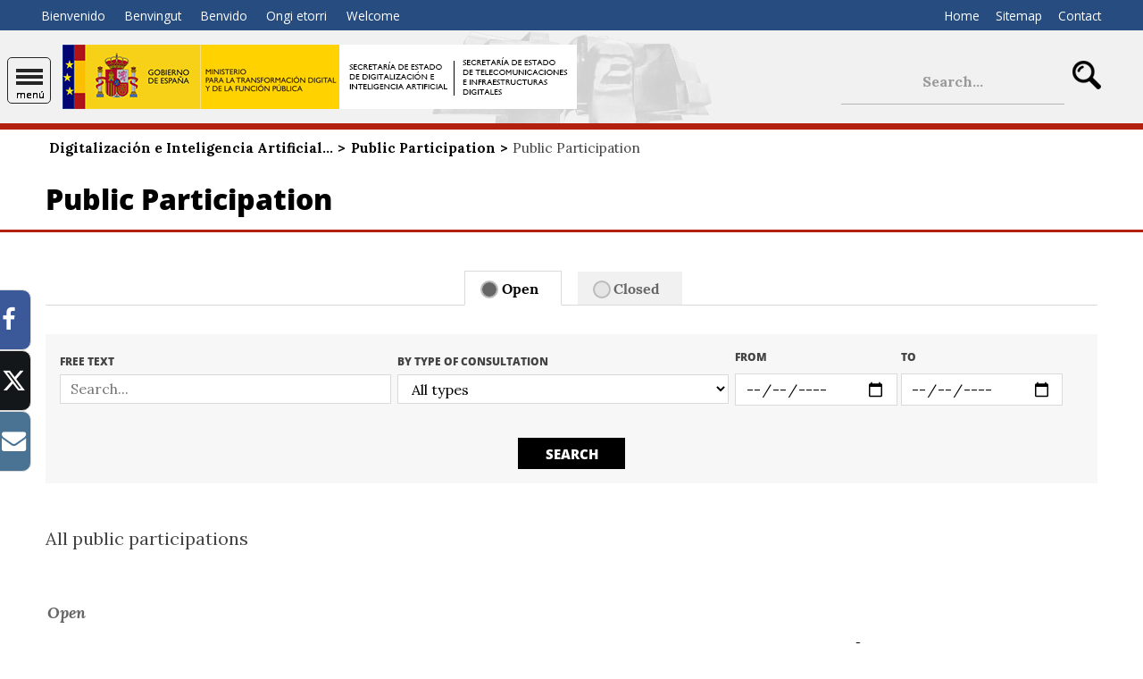

--- FILE ---
content_type: text/html; charset=utf-8
request_url: https://avance.digital.gob.es/en-us/participacion/paginas/index.aspx
body_size: 13984
content:


<!doctype html>

<!--[if lt IE 7]>       <html class="no-js lt-ie9 lt-ie8 lt-ie7" lang="en"> <![endif]--> <!--[if IE 7]>          <html class="no-js lt-ie9 lt-ie8" lang="en"> <![endif]--> <!--[if IE 8]>          <html class="no-js lt-ie9" lang="en"> <![endif]--> <!--[if IE 9]>          <html class="no-js ie9" lang="en"> <![endif]--> <!--[if gt IE 9]><!-->  <html class="no-js" lang="en"> <!--<![endif]-->

<head>
    <meta name='Faro' content='Faro_Portal' ><meta name='ContiSyncro' content='29/11/2020 21:48:17' ><link title="home" href="/en-us/Paginas/index.aspx" rel="home" /><link title="index" href="/en-us/Paginas/mapaweb.aspx" rel="index" /><link title="author" href="http://www.mineco.gob.es/portal/site/mineco/menuitem.b6a9121612a3362cafb0240e026041a0/?vgnextoid=e14bdc05a2758610VgnVCM1000001d04140aRCRD" rel="author" /><link title="search" href="/en-us/Paginas/resultados-busqueda.aspx" rel="search" /><link title="contents" href="/en-us/#menu-principal" rel="contents" /><link title="shortcut icon" href="/_layouts/15/images/Ministerio/favicon.ico" rel="shortcut icon" /><meta name='description' content='' ><meta name='autor' content='Ministry of energy, tourism and Digital Agenda'><meta name='keywords' content='' ><meta http-equiv='Content-Type' content='text/html;charset=utf-8' />

    <!--  Meta específico para Móviles -->
    <meta name="viewport" content="width=device-width, initial-scale=1.0"/>
    
	
    
	<title> S.E. de Digitalización e Inteligencia Artificial y S.E. de Telecomunicaciones e Infraestructuras Digitales - Public Participation </title>

    <!-- Favicon:Start -->
    <link rel="icon" href="/_layouts/15/images/Ministerio/favicon.ico"/>
	<!-- Favicon:End -->
    
    
    <link rel="stylesheet" href="/Style%20Library/normalize.min.css"/>
    <link href='https://fonts.googleapis.com/css?family=Open+Sans:400,600,800' rel='stylesheet'><link href='https://fonts.googleapis.com/css?family=Lora:400,400i,700,700i' rel='stylesheet'><link href='/Style%20Library/estilo-ministerio.css' type='text/css' rel='stylesheet' />        
    <link rel="stylesheet" type="text/css" href="/Style%20Library/mineco.cookies.css"/>
	<link rel="stylesheet" type="text/css" href="/Style%20Library/fonts/FontAwesome/FontAwesome.css"/>	
	
    <!-- JQuery -->
    <script src='https://ajax.googleapis.com/ajax/libs/jquery/1.12.0/jquery.min.js' type='text/javascript' ></script>

	<script type="text/javascript">// <![CDATA[ 

var g_SPOffSwitches={};
// ]]>
</script>
<script type="text/javascript" src="/_layouts/15/16.0.10417.20037/3082/initstrings.js"></script>
<script type="text/javascript" src="/_layouts/15/16.0.10417.20037/init.js"></script>
<script type="text/javascript" src="/ScriptResource.axd?d=bjmgaIATU2OUjLmtjWRB7gm-d2BLTPq0O-QNLoHpLudPQKNcJPwLwx3oPVBt6JxGwDhp6qaaPaPfhB9FHzd4w9EIJoa3kZ9GkKXz63E91uuFSmBGWu4zmQAh50jXpq4JxOYYEStBcY2bqMrQ4-Ia5sXymJKIW3xg_34ghhyNJ72gdqvRwEzlrXCqw9D5JMSP0&amp;t=ffffffffc820c398"></script>
<script type="text/javascript" src="/_layouts/15/16.0.10417.20037/blank.js"></script>
<script type="text/javascript" src="/ScriptResource.axd?d=du2Vg429fzmc8JvqYbzEc9uQmJL0QMwyCIndrrVblQkZDduYHvzmpYdJFY-4j6FXXntPnOlpSfXvoLSd_3MD2OH_-E4toZNhT8dEv4udpB35igRDxpnayVaGUMdkUSScL2NWTWtrlDkruwl-iSWHG2Eh6_OC2JU3aOXNEDMRx_yup8Bu7Tl82CH-abQp3JA00&amp;t=ffffffffc820c398"></script>
<script type="text/javascript">RegisterSod("require.js", "\u002f_layouts\u002f15\u002f16.0.10417.20037\u002frequire.js");</script>
<script type="text/javascript">RegisterSod("strings.js", "\u002f_layouts\u002f15\u002f16.0.10417.20037\u002f3082\u002fstrings.js");</script>
<script type="text/javascript">RegisterSod("sp.res.resx", "\u002f_layouts\u002f15\u002f16.0.10417.20037\u002f3082\u002fsp.res.js");</script>
<script type="text/javascript">RegisterSod("sp.runtime.js", "\u002f_layouts\u002f15\u002f16.0.10417.20037\u002fsp.runtime.js");RegisterSodDep("sp.runtime.js", "sp.res.resx");</script>
<script type="text/javascript">RegisterSod("sp.js", "\u002f_layouts\u002f15\u002f16.0.10417.20037\u002fsp.js");RegisterSodDep("sp.js", "sp.runtime.js");RegisterSodDep("sp.js", "sp.ui.dialog.js");RegisterSodDep("sp.js", "sp.res.resx");</script>
<script type="text/javascript">RegisterSod("sp.init.js", "\u002f_layouts\u002f15\u002f16.0.10417.20037\u002fsp.init.js");</script>
<script type="text/javascript">RegisterSod("sp.ui.dialog.js", "\u002f_layouts\u002f15\u002f16.0.10417.20037\u002fsp.ui.dialog.js");RegisterSodDep("sp.ui.dialog.js", "sp.init.js");RegisterSodDep("sp.ui.dialog.js", "sp.res.resx");</script>
<script type="text/javascript">RegisterSod("core.js", "\u002f_layouts\u002f15\u002f16.0.10417.20037\u002fcore.js");RegisterSodDep("core.js", "strings.js");</script>
<script type="text/javascript">RegisterSod("menu.js", "\u002f_layouts\u002f15\u002f16.0.10417.20037\u002fmenu.js");</script>
<script type="text/javascript">RegisterSod("mQuery.js", "\u002f_layouts\u002f15\u002f16.0.10417.20037\u002fmquery.js");</script>
<script type="text/javascript">RegisterSod("callout.js", "\u002f_layouts\u002f15\u002f16.0.10417.20037\u002fcallout.js");RegisterSodDep("callout.js", "strings.js");RegisterSodDep("callout.js", "mQuery.js");RegisterSodDep("callout.js", "core.js");</script>
<script type="text/javascript">RegisterSod("sp.core.js", "\u002f_layouts\u002f15\u002f16.0.10417.20037\u002fsp.core.js");RegisterSodDep("sp.core.js", "strings.js");RegisterSodDep("sp.core.js", "sp.init.js");RegisterSodDep("sp.core.js", "core.js");</script>
<script type="text/javascript">RegisterSod("clienttemplates.js", "\u002f_layouts\u002f15\u002f16.0.10417.20037\u002fclienttemplates.js");</script>
<script type="text/javascript">RegisterSod("sharing.js", "\u002f_layouts\u002f15\u002f16.0.10417.20037\u002fsharing.js");RegisterSodDep("sharing.js", "strings.js");RegisterSodDep("sharing.js", "mQuery.js");RegisterSodDep("sharing.js", "clienttemplates.js");RegisterSodDep("sharing.js", "core.js");</script>
<script type="text/javascript">RegisterSod("suitelinks.js", "\u002f_layouts\u002f15\u002f16.0.10417.20037\u002fsuitelinks.js");RegisterSodDep("suitelinks.js", "strings.js");RegisterSodDep("suitelinks.js", "core.js");</script>
<script type="text/javascript">RegisterSod("browserScript", "\u002f_layouts\u002f15\u002f16.0.10417.20037\u002fie55up.js");RegisterSodDep("browserScript", "strings.js");</script>

	
	
	
	
	
	<script src='/Style%20Library/js/mineco_cookies.min.js'>//<![CDATA[
	//]]></script>
	<script src='/Style%20Library/js/a11y-dialog.js'>//<![CDATA[
	//]]></script>

	
	

	
	<!-- Google tag (gtag.js) -->
	<script src='/Style%20Library/js/gtagAvDig.js'>//<![CDATA[
	//]]></script>
	
		<script> //<![CDATA[  
            $("a.header-logo-extra").attr("href", "https://www.eu2023.es");
	//]]> </script>	
	
</head>
    
<body class="telecomunicaciones mp-bk">

	<a accesskey="S" href="#contenido" title="Go directly to content [Alt + s]." class="visuallyhidden">Go directly to content</a>

    <!-- ===== SP Form  =========================================================================== -->	
	<form method="post" action="./index.aspx" onsubmit="javascript:return WebForm_OnSubmit();" id="aspnetForm">
<div class="aspNetHidden">
<input type="hidden" name="_wpcmWpid" id="_wpcmWpid" value="" />
<input type="hidden" name="wpcmVal" id="wpcmVal" value="" />
<input type="hidden" name="MSOWebPartPage_PostbackSource" id="MSOWebPartPage_PostbackSource" value="" />
<input type="hidden" name="MSOTlPn_SelectedWpId" id="MSOTlPn_SelectedWpId" value="" />
<input type="hidden" name="MSOTlPn_View" id="MSOTlPn_View" value="0" />
<input type="hidden" name="MSOTlPn_ShowSettings" id="MSOTlPn_ShowSettings" value="False" />
<input type="hidden" name="MSOGallery_SelectedLibrary" id="MSOGallery_SelectedLibrary" value="" />
<input type="hidden" name="MSOGallery_FilterString" id="MSOGallery_FilterString" value="" />
<input type="hidden" name="MSOTlPn_Button" id="MSOTlPn_Button" value="none" />
<input type="hidden" name="__EVENTTARGET" id="__EVENTTARGET" value="" />
<input type="hidden" name="__EVENTARGUMENT" id="__EVENTARGUMENT" value="" />
<input type="hidden" name="__REQUESTDIGEST" id="__REQUESTDIGEST" value="noDigest" />
<input type="hidden" name="MSOSPWebPartManager_DisplayModeName" id="MSOSPWebPartManager_DisplayModeName" value="Browse" />
<input type="hidden" name="MSOSPWebPartManager_ExitingDesignMode" id="MSOSPWebPartManager_ExitingDesignMode" value="false" />
<input type="hidden" name="MSOWebPartPage_Shared" id="MSOWebPartPage_Shared" value="" />
<input type="hidden" name="MSOLayout_LayoutChanges" id="MSOLayout_LayoutChanges" value="" />
<input type="hidden" name="MSOLayout_InDesignMode" id="MSOLayout_InDesignMode" value="" />
<input type="hidden" name="MSOSPWebPartManager_OldDisplayModeName" id="MSOSPWebPartManager_OldDisplayModeName" value="Browse" />
<input type="hidden" name="MSOSPWebPartManager_StartWebPartEditingName" id="MSOSPWebPartManager_StartWebPartEditingName" value="false" />
<input type="hidden" name="MSOSPWebPartManager_EndWebPartEditing" id="MSOSPWebPartManager_EndWebPartEditing" value="false" />
<input type="hidden" name="SideBySideToken" id="SideBySideToken" value="16.0.10417.20037" />
<input type="hidden" name="__VIEWSTATE" id="__VIEWSTATE" value="/wEPDwUBMGRkTxOq4UYyfq//kzi/msbkClZ/cSzzbSlJ30uAfZOulok=" />
</div>

<script type="text/javascript">
//<![CDATA[
var theForm = document.forms['aspnetForm'];
if (!theForm) {
    theForm = document.aspnetForm;
}
function __doPostBack(eventTarget, eventArgument) {
    if (!theForm.onsubmit || (theForm.onsubmit() != false)) {
        theForm.__EVENTTARGET.value = eventTarget;
        theForm.__EVENTARGUMENT.value = eventArgument;
        theForm.submit();
    }
}
//]]>
</script>


<script src="/WebResource.axd?d=dl8N1iUfKyDe_DM1_m37y5BXw6Fu5HY5pC0q4HYROqFf5Xe1XeROkVuN5jEtqe-mCxhxoS5MEVV1RGwQufcBYr_MA_T7cvrC41einjyImEA1&amp;t=638563343773552689" type="text/javascript"></script>


<script type="text/javascript">
//<![CDATA[
var MSOWebPartPageFormName = 'aspnetForm';
var g_presenceEnabled = true;
var g_wsaEnabled = false;

var g_correlationId = '0753efa1-589d-009a-13cb-2331ebae5c01';
var g_wsaQoSEnabled = false;
var g_wsaQoSDataPoints = [];
var g_wsaRUMEnabled = false;
var g_wsaLCID = 3082;
var g_wsaListTemplateId = 850;
var g_wsaSiteTemplateId = 'CMSPUBLISHING#0';
var _spPageContextInfo={"webServerRelativeUrl":"/en-us/Participacion","webAbsoluteUrl":"https://avance.digital.gob.es/en-us/Participacion","viewId":"","listId":"{93a8f7d0-1965-4926-8feb-a2ebe8b21daf}","listPermsMask":{"High":16,"Low":196673},"listUrl":"/en-us/Participacion/Paginas","listTitle":"Páginas","listBaseTemplate":850,"viewOnlyExperienceEnabled":false,"blockDownloadsExperienceEnabled":false,"idleSessionSignOutEnabled":false,"cdnPrefix":"","siteAbsoluteUrl":"https://avance.digital.gob.es","siteId":"{1f745321-1fec-41dc-9034-69de214b2243}","showNGSCDialogForSyncOnTS":false,"supportPoundStorePath":true,"supportPercentStorePath":true,"siteSubscriptionId":null,"CustomMarkupInCalculatedFieldDisabled":true,"AllowCustomMarkupInCalculatedField":false,"isSPO":false,"farmLabel":null,"serverRequestPath":"/en-us/participacion/paginas/index.aspx","layoutsUrl":"_layouts/15","webId":"{8dc9349e-4587-429c-bc73-3dda378b8f11}","webTitle":"Public Participation","webTemplate":"39","webTemplateConfiguration":"CMSPUBLISHING#0","webDescription":"","tenantAppVersion":"1503741036","isAppWeb":false,"webLogoUrl":"_layouts/15/images/siteicon.png","webLanguage":3082,"currentLanguage":3082,"currentUICultureName":"es-ES","currentCultureName":"en-US","currentCultureLCID":1033,"env":null,"nid":0,"fid":0,"serverTime":"2026-01-22T00:03:44.8031491Z","siteClientTag":"276$$16.0.10417.20037","crossDomainPhotosEnabled":false,"openInClient":false,"Has2019Era":true,"webUIVersion":15,"webPermMasks":{"High":16,"Low":196673},"pageListId":"{93a8f7d0-1965-4926-8feb-a2ebe8b21daf}","pageItemId":191,"pagePermsMask":{"High":16,"Low":196673},"pagePersonalizationScope":1,"userEmail":"","userId":0,"userLoginName":null,"userDisplayName":null,"isAnonymousUser":true,"isAnonymousGuestUser":false,"isEmailAuthenticationGuestUser":false,"isExternalGuestUser":false,"systemUserKey":null,"alertsEnabled":true,"siteServerRelativeUrl":"/","allowSilverlightPrompt":"True","themeCacheToken":"/en-us/Participacion::3:16.0.10417.20037","themedCssFolderUrl":null,"themedImageFileNames":null,"modernThemingEnabled":true,"isSiteAdmin":false,"ExpFeatures":[480216468,1884350801,1158731092,62197791,538521105,335811073,4194306,34614301,268500996,-1946025984,28445328,-2147475455,134291456,65536,288,950272,1282,808326148,134217873,0,0,-1073217536,545285252,18350656,-467402752,6291457,-2147483644,1074794496,-1728053184,1845537108,622628,4102,0,0,0,0,0,0,0,0,0,0,0,0,0,0,0],"killSwitches":{},"InternalValidAuthorities":["usuariostelecoedicion.digital.gob.es","usuariosteleco.digital.gob.es","localhost:94","lssiedicion.digital.gob.es","lssi.digital.gob.es","copow19spdig1","ipv6edicion.digital.gob.es","ipv6.digital.gob.es","pruebaswebappedicion.digital.gob.es","pruebaswebapp.digital.gob.es"],"CorrelationId":"0753efa1-589d-009a-13cb-2331ebae5c01","hasManageWebPermissions":false,"isNoScriptEnabled":false,"groupId":null,"groupHasHomepage":true,"groupHasQuickLaunchConversationsLink":false,"departmentId":null,"hubSiteId":null,"hasPendingWebTemplateExtension":false,"isHubSite":false,"isWebWelcomePage":true,"siteClassification":"","hideSyncButtonOnODB":false,"showNGSCDialogForSyncOnODB":false,"sitePagesEnabled":false,"sitePagesFeatureVersion":0,"DesignPackageId":"00000000-0000-0000-0000-000000000000","groupType":null,"groupColor":"#e3068b","siteColor":"#e3068b","headerEmphasis":0,"navigationInfo":null,"guestsEnabled":false,"MenuData":{"SignInUrl":"/en-us/Participacion/_layouts/15/Authenticate.aspx?Source=%2Fen%2Dus%2Fparticipacion%2Fpaginas%2Findex%2Easpx"},"RecycleBinItemCount":-1,"PublishingFeatureOn":true,"PreviewFeaturesEnabled":false,"disableAppViews":false,"disableFlows":false,"serverRedirectedUrl":null,"formDigestValue":"0xE473EEE7630EB4D2E89728191D558C1C38464DFE51FB9D6209FB3D28E9E4A59FDB6317A1AAC2106638E9B8A0BEB31E82738EA5F83EC59811C8E767F97A1DA585,22 Jan 2026 00:03:44 -0000","maximumFileSize":10240,"formDigestTimeoutSeconds":1800,"canUserCreateMicrosoftForm":false,"canUserCreateVisioDrawing":true,"readOnlyState":null,"isTenantDevSite":false,"preferUserTimeZone":false,"userTimeZoneData":null,"userTime24":false,"userFirstDayOfWeek":null,"webTimeZoneData":null,"webTime24":false,"webFirstDayOfWeek":null,"isSelfServiceSiteCreationEnabled":null,"alternateWebAppHost":"","aadTenantId":"","aadUserId":"","aadInstanceUrl":"","msGraphEndpointUrl":"https://","allowInfectedDownload":true};_spPageContextInfo.updateFormDigestPageLoaded=new Date();_spPageContextInfo.clientServerTimeDelta=new Date(_spPageContextInfo.serverTime)-new Date();if(typeof(define)=='function'){define('SPPageContextInfo',[],function(){return _spPageContextInfo;});}$(document).ready(function () {
 $('.listado-consulta > ul > li:gt(9)').hide();
$.when(
$.getScript("/Style Library/js/jquery.bootpag.min.js"),
$.Deferred(function( deferred ){
$( deferred.resolve );})
).done(function(){
$('#ctrlPaginador_g_9113f8c5_2ee0_4982_abcb_ee08a009fa5f').bootpag({next: 'Siguiente',prev: 'Anterior',total: 1, maxVisible:10, leaps:false, page: 1}).on("page", function (event,  num) {
$.ajax({
type: "POST",
url: '/_layouts/15/Ministerio.SP.Core.Services/AppPageServices.aspx/GetResultadosListadoParticipacionPublica',
data: "{'pageIndex': " + num + ", 'pageSize': 10, 'resultadosMaximos':100, 'listadoGenericoTemplateName':'' ,'keyValuePairParameters': [{'tl':''}, {'tp':''}, {'d':''}, {'de':''}, {'est':''}, {'UrlDetalleParticipacionPublica':'DetalleParticipacionPublica.aspx?k='}, {'CodigoCentroDirectivo':'7'}, {'InitPagination':'True'}, {'PageIndex':'1'}, {'NumItemsPagina':'10'}, {'Idioma':'en-us'}]}",
contentType: "application/json; charset=utf-8",
dataType: "json",
success: function (data) { 
 var text2Print = JSON.parse(data["d"]);
$('#s4-workspace, html, body').animate({ scrollTop: 215 }, 1, 'linear');
 $('.listado-consulta').empty();
 $('.listado-consulta').hide().html(text2Print).fadeIn(1500);
},error:function(XMLHttpRequest, textStatus, errorThrown) { ajaxError(XMLHttpRequest, textStatus, errorThrown);
},error: function (request, status, error) { alert(request.responseText);
}});
});
});
});
Flighting.ExpFeatures = [480216468,1884350801,1158731092,62197791,538521105,335811073,4194306,34614301,268500996,-1946025984,28445328,-2147475455,134291456,65536,288,950272,1282,808326148,134217873,0,0,-1073217536,545285252,18350656,-467402752,6291457,-2147483644,1074794496,-1728053184,1845537108,622628,4102,0,0,0,0,0,0,0,0,0,0,0,0,0,0,0];var L_Menu_BaseUrl="/en-us/Participacion";
var L_Menu_LCID="3082";
var L_Menu_SiteTheme="null";
//]]>
</script>

<script src="/WebResource.axd?d=[base64]&amp;t=638614871559313292" type="text/javascript"></script>
<script src="https://cdnjs.cloudflare.com/ajax/libs/moment.js/2.12.0/moment.min.js" type="text/javascript"></script>
<script type="text/javascript">
//<![CDATA[
$(document).ready(function () {window.Ministerio.configureDatePickerFor('d');window.Ministerio.configureDatePickerFor('de');});$(document).ready(function () {Ministerio.buscador.init('Search...','dinamico');});//]]>
</script>

<script src="/WebResource.axd?d=[base64]&amp;t=638614871657439340" type="text/javascript"></script>
<script src="/_layouts/15/16.0.10417.20037/blank.js" type="text/javascript"></script>
<script type="text/javascript">
//<![CDATA[
(function(){

        if (typeof(_spBodyOnLoadFunctions) === 'undefined' || _spBodyOnLoadFunctions === null) {
            return;
        }
        _spBodyOnLoadFunctions.push(function() {
            SP.SOD.executeFunc('core.js', 'FollowingDocument', function() { FollowingDocument(); });
        });
    })();(function(){

        if (typeof(_spBodyOnLoadFunctions) === 'undefined' || _spBodyOnLoadFunctions === null) {
            return;
        }
        _spBodyOnLoadFunctions.push(function() {
            SP.SOD.executeFunc('core.js', 'FollowingCallout', function() { FollowingCallout(); });
        });
    })();if (typeof(DeferWebFormInitCallback) == 'function') DeferWebFormInitCallback();function WebForm_OnSubmit() {
UpdateFormDigest('\u002fen-us\u002fParticipacion', 1440000);if (typeof(_spFormOnSubmitWrapper) != 'undefined') {return _spFormOnSubmitWrapper();} else {return true;};
return true;
}
//]]>
</script>

<div class="aspNetHidden">

	<input type="hidden" name="__VIEWSTATEGENERATOR" id="__VIEWSTATEGENERATOR" value="C2B5A99E" />
</div>

    <!-- ===== STARTER: ScriptManager ===================================================== -->
	<script type="text/javascript">
//<![CDATA[
Sys.WebForms.PageRequestManager._initialize('ctl00$ScriptManager', 'aspnetForm', [], [], [], 90, 'ctl00');
//]]>
</script>

    
    

<script type="text/javascript">
//<![CDATA[
var _spFormDigestRefreshInterval = 1440000;var _fV4UI = true;var __wpmExportWarning='This Web Part Page has been personalized. As a result, one or more Web Part properties may contain confidential information. Make sure the properties contain information that is safe for others to read. After exporting this Web Part, view properties in the Web Part description file (.WebPart) by using a text editor such as Microsoft Notepad.';var __wpmCloseProviderWarning='You are about to close this Web Part.  It is currently providing data to other Web Parts, and these connections will be deleted if this Web Part is closed.  To close this Web Part, click OK.  To keep this Web Part, click Cancel.';var __wpmDeleteWarning='You are about to permanently delete this Web Part.  Are you sure you want to do this?  To delete this Web Part, click OK.  To keep this Web Part, click Cancel.';//]]>
</script>
</form>

	<!-- ===== STARTER: Web Part Manager  ============================================================================================= -->
	

    
		
	<div class="container">
	<!-- Cabecera:Start -->
		<div class="header-container">
			<header role="banner">
                <nav class="menu-idiomas">
                   <h2>
					Languages</h2> 
                      <ul>
<li><a hreflang='es' lang='es' title='es-es' href='/es-es/participacion/paginas/index.aspx'>Bienvenido</a></li>
<li><a hreflang='ca' lang='ca' title='ca-es' href='/ca-es/participacion/paginas/index.aspx'>Benvingut</a></li>
<li><a hreflang='gl' lang='gl' title='gl-es' href='/gl-es/participacion/paginas/index.aspx'>Benvido</a></li>
<li><a hreflang='eu' lang='eu' title='eu-es' href='/eu-es/participacion/paginas/index.aspx'>Ongi etorri</a></li>
<li><a hreflang='en' lang='en' title='en-us' href='/en-us/participacion/paginas/index.aspx'>Welcome</a></li>
</ul>
                                        
                </nav>
				<div class="nombre-app">
					<div class="logo">
						<a href="https://digital.gob.es" target="_blank" rel="noopener noreferrer" title="Opens in a new window"><img src="/SiteCollectionImages/images/Ministerio/logo-Gob2.png" alt="Government of Spain" /><img src="/SiteCollectionImages/images/Ministerio/logo-mtd-s.png" alt="Ministry for Digital Transformation and of Civil Service" /></a><a href="/"><img src="/SiteCollectionImages/images/Ministerio/estado_digital_teleco.gif" alt="S.E. de Digitalización e Inteligencia Artificial y S.E. de Telecomunicaciones e Infraestructuras Digitales" /></a>
					</div>
					<h1 class="tagline">
					    S.E. de Digitalización e Inteligencia Artificial y S.E. de Telecomunicaciones e Infraestructuras Digitales
					</h1>
				</div>
				<div class="opciones">
					<nav>
						<h2>
						Options</h2> 
						<ul><li><a href='/en-us/Paginas/index.aspx' accesskey='1' title='Go to the Beginning (teclado:1 shortcut).' >Home</a></li><li><a href='/en-us/Paginas/mapaweb.aspx' accesskey='3' title='Go to the site map (teclado:3 shortcut).' >Sitemap</a></li><li><a href='http://digital.gob.es/contacto' accesskey='5' title='Go to contact (teclado:5 shortcut).' >Contact</a></li></ul>
					</nav>
					
					


<div class="buscador">   
    <div class="menu-bt-lupa"></div>
    <form method='POST' action='/en-us/Paginas/resultados-busqueda.aspx' >
    <div class="fondo-buscar">
        <input type="text" class="menu-texto-buscar" placeholder="Search..." title="site search" aria-label="site search" accesskey ="4" name="ks" id="ks">
        <input type="submit" class="menu-boton-buscar">
    </div>
    </form>
</div>

				</div>
			</header>
		 </div> 
		<!-- Cabecera:End -->
		<div class="nav-container">	
			<!-- Menú de Navegación:Start -->
			<nav id="menu-principal" role="navigation" aria-label="Menú principal">
				<h2>
				Main navigation menu</h2>
				<ul class="slimmenu"><li class="activo"><a href="/en-us">Digital Progress</a></li></ul>
			</nav>
            <nav id="mas-enlaces" class="mas-enlaces" role="navigation">
                <h2>
				Other links</h2>                                   
                <ul><li><a href='https://sedediatid.mineco.gob.es/' >e-Office portal</a></li><li><a href='http://digital.gob.es/contacto' >Attention to citizens</a></li></ul>
            </nav>
			<!-- Menú de Navegación:End -->			
		</div>
            <div class="main-container">
			<!-- Contenido:Start -->
			<main id="contenido" role="main">
				


        

<div class="section-container">    
    <aside class="submenu">
        <!-- Navegación 2º nivel -->
        <nav role="navigation" aria-label="Menú secundario">
            <h2>
                <a href=""></a>
            </h2>
            <div id="menu-vertical">
<ul>
	<li><a href="https://digital.gob.es/comunicacion.html">Notas de prensa
</a></li>
	<li><a href="/en-us/SecretariaDeEstado/Paginas/secretaria_estado.aspx">Secretaries of State
</a></li>
	<li><a href="/en-us/Jefaturas/Paginas/Jefaturas-Provinciales.aspx">Provincial Headquarters of Telecommunications Inspection
</a></li>
	<li><a href="/en-us/Paginas/Programas.aspx">Programs
</a></li>
	<li class="activo"><a href="/en-us/Participacion/Paginas/index.aspx">Public Participation
</a>
	<ul>
		<li><a href="/en-us/Participacion/Paginas/Consultas-cerradas-2021.aspx">Consultas cerradas 2021
</a></li>
		<li><a href="/en-us/Participacion/Paginas/consultas-cerradas-2019.aspx">Closed public consultations 2019
</a></li>
		<li><a href="/en-us/Participacion/Paginas/consultas-cerradas-2018.aspx">Closed public consultations 2018
</a></li>
		<li><a href="/en-us/Participacion/Paginas/consultas-cerradas-2017.aspx">Closed public consultations 2017
</a></li>
		<li><a href="/en-us/Participacion/Paginas/consultas-cerradas-2016.aspx">Closed public consultations 2016
</a></li>
		<li><a href="/en-us/Participacion/Paginas/consultas-cerradas-2015.aspx">Closed public consultations 2015
</a></li>
		<li><a href="/en-us/Participacion/Paginas/consultas-cerradas-2014.aspx">Closed public consultations 2014
</a></li>
		<li><a href="/en-us/Participacion/Paginas/consultas-cerradas-2013.aspx">Closed public consultations 2013
</a></li>
		<li><a href="/en-us/Participacion/Paginas/consultas-cerradas-2012.aspx">Closed public consultations 2012
</a></li>
		<li><a href="/en-us/Participacion/Paginas/consultas-cerradas-2011.aspx">Closed public consultations 2011
</a></li>
		<li><a href="/en-us/Participacion/Paginas/consultas-cerradas-2010.aspx">Closed public consultations 2010
</a></li>
		<li><a href="/en-us/Participacion/Paginas/index_old_05062024.aspx">Participación Pública
</a></li>
		<li><a href="/en-us/Participacion/Paginas/Consultas-cerradas-2023.aspx">Consultas cerradas 2023
</a></li>

	</ul>
	</li>
	<li><a href="https://www.mincotur.gob.es/portalayudas/Paginas/convocatorias-ayudas.aspx?cg=Secretar%C3%ADa%20de%20Estado%20para%20la%20Sociedad%20de%20la%20Informaci%C3%B3n%20y%20la%20Agenda%20Digital">Grants
</a></li>
	<li><a href="/en-us/Servicios/Paginas/Servicios.aspx">Services
</a></li>
	<li><a href="/en-us/Paginas/Publicaciones.aspx">Publications
</a></li>
	<li><a href="https://sede.minetur.gob.es/en-US/procedimientoselectronicos/Paginas/listado-procedimientos.aspx?od=3">Procedures at e-Office
</a></li>
	<li><a href="/en-us/Legislacion/Paginas/Legislacion.aspx">Legislation
</a></li>
	<li><a href="/en-us/Paginas/estadisticas-informes.aspx">Statistics and reports
</a></li>
	<li><a href="/en-us/Paginas/perfil-del-contratante.aspx">Perfil del contratante
</a></li>
	<li><a href="https://digital.gob.es/ministerio/proteccion-datos.html">Protección de datos
</a></li>

</ul>
</div>
        </nav>
    </aside>	
    <div class="col-contenido">
        <nav role='navigation' aria-label='Menú áreas de interés' class='areas-interes'><h2>Areas of interest</h2><ul><li><a href='https://portal.mineco.gob.es/es-es/ministerio/PlanRecuperacion/Paginas/Recuperacion_Transformacion_Resiliencia.aspx' >Recovery plan</a></li><li><a href='/es-es/Paginas/telecomunicaciones.aspx' >Telecommunications</a></li><li><a href='/es-es/infraestructuras-digitales/Paginas/default.aspx' >Digital Infrastructures</a></li><li><a href='/es-es/Paginas/Ciberseguridad-y-despliegue-del-5G.aspx' >Cybersecurity and 5G deployment</a></li><li><a href='/es-es/Paginas/Inteligencia-Artificial.aspx' >Artificial intelligence</a></li><li><a href='/5G/' >5G</a></li><li><a href='/banda-ancha/' >Broadband</a></li><li><a href='/Brexit/' >Brexit</a></li><li><a href='/equipos-telecomunicacion/' >Telecom equipment</a></li><li><a href='/Espectro/' >Radio Spectrum</a></li><li><a href='/feder/' >Funds of the European Union FEDER</a></li><li><a href='/Infraestructuras/' >Shared telecommunication infrastructures inside buildings (ICT)</a></li><li><a href='/inspeccion-telecomunicaciones/' >Telecommunications inspection</a></li><li><a href='/mediosaudiovisuales/' >España, Hub Audiovisual de Europa</a></li><li><a href='/programas-avance-digital/' >Digital Advancement Programs</a></li><li><a href='/ExcelenciaRegulatoria/' >Spanish Regulatory Excellence Programme, 11th Edition</a></li><li><a href='/RegistroInstaladores/' >Registration installers</a></li><li><a href='/THD/' >Digital Enabling Technologies</a></li><li><a href='/urbanismo-despliegue-redes/' >Network planning and deployment</a></li><li><a href='/sandbox-IA/' >Sandbox IA</a></li></ul></nav>      
        <div class="breadcrumb">
            <ul><li><a href="/en-us/Paginas/index.aspx">Digitalización e Inteligencia Artificial...</a></li><li><a href="/en-us/Participacion/Paginas/index.aspx">Public Participation</a></li><li>Public Participation</li></ul>
        </div>
        <h1>
		Public Participation</h1>  
        <div class='compartir'>
<span class='compartir-label'><span>Share</span></span>
<ul>
<li>
<a class='social facebook' title='Opens in a new window' href='http://www.facebook.com/sharer.php?u=https://avance.digital.gob.es/en-us/participacion/paginas/index.aspx' target='_blank'><span>Recommend on Facebook</span></a>
</li>
<li>
<a class='social twitter' title='Opens in a new window' href='http://twitter.com/share?url=https://avance.digital.gob.es/en-us/participacion/paginas/index.aspx' target='_blank'><span>Twittear</span></a>
</li>
<li>
<a href="mailto: ?subject=Enviado desde https://avance.digital.gob.es&body=%0APublic Participation%0Ahttps://avance.digital.gob.es/en-us/Participacion/Paginas/paginas/index.aspx%0A%0A" class="social correo"><span>Send by mail</span></a>
</li>
</ul>
</div>

        <div class='buscar-consulta'>
<form method='POST'>
<fieldset class="tabs">
<legend>Public consultations</legend>
<ul>
<li>
<input id='rbTitulo1' type='radio' name='est' value='2' checked='checked' />
<label for='rbTitulo1' id='lblTitulo1'>Open
</label>

</li>
<li>
<input id='rbTitulo2' type='radio' name='est' value='3'  />
<label for='rbTitulo2' id='lblTitulo2'>Closed
</label>

</li>
</ul>
</fieldset>
<div class='buscar-datos'>
<fieldset>
<legend>Filter by:</legend>
<div class='columna'>
<label for='buscar_libre_texto'>Free text </label><input type='search' placeholder='Search...' id='buscar_libre_texto' name='tl'  aria-label='search'   />

</div>
<div class='columna'>
<label for='tp'>By type of consultation</label>
<select id='tp' name='tp' aria-label='By type of consultation' >
<option value='void'>All types</option>

<option value='1'>Prior public consultation</option>

<option value='2'>Hearing and public information</option>

<option value='3'>Not normative projects</option>

<option value='4'>Propuestas Legislativas Europeas</option>

</select>

</div>
<div class='columna-date'>
<label for='d'>From <input type='date'  id='d' name='d' class='date'   value='From' /></label>

<label for='de'>To <input type='date'  id='de' name='de' class='date'   value='To' /></label>

</div>
</fieldset>
<input type='submit' value='Search' id='botbuscar' />

</div>
</form>
</div>

<p class='resultados'>All public participations </p>
<div class='listado-consulta'><ul>
<li>
<p><span class="tag">Digital Progress</span>|<span class="estado">Open</span></p><h2 class="titulo"><a href="DetalleParticipacionPublica.aspx?k=488">Audiencia pública sobre el PROYECTO DE REAL DECRETO SOBRE AUTORIDADES EN RELACIÓN CON ELEMENTOS DIGITALES</a></h2><p>Hearing and public information</p>
<p>
Plazo de remisión:
Hasta <strong>1/23/2026</strong>
</p>

</li>
<li>
<p><span class="tag">Digital Progress</span>|<span class="estado">Open</span></p><h2 class="titulo"><a href="DetalleParticipacionPublica.aspx?k=487">Consulta pública sobre el proceso de apagado de las tecnologías 2G y 3G en España.</a></h2><p>Prior public consultation</p>
<p>
Plazo de remisión:
Hasta <strong>1/20/2026</strong>
</p>

</li>
<li>
<p><span class="tag">Digital Progress</span>|<span class="estado">Open</span></p><h2 class="titulo"><a href="DetalleParticipacionPublica.aspx?k=486">Audiencia pública sobre el PROYECTO DE REAL DECRETO SOBRE SEGURIDAD Y RESILIENCIA DE LAS REDES Y SERVICIOS DE COMUNICACIONES ELECTRÓNICAS</a></h2><p>Hearing and public information</p>
<p>
Plazo de remisión:
Hasta <strong>1/16/2026</strong>
</p>

</li>
<li>
<p><span class="tag">Digital Progress</span>|<span class="estado">Open</span></p><h2 class="titulo"><a href="DetalleParticipacionPublica.aspx?k=483">Modificación de la Resolución de 12/03/2010, de la S.E. TELECO y para la Sociedad de la Información, por la que se atribuyen recursos públicos de numeración a los servicios de comunicaciones móviles y los servicios de de comunicaciones máquina a máquina</a></h2><p>Hearing and public information</p>
<p>
Plazo de remisión:
Hasta <strong>12/31/2025</strong>
</p>

</li>
<li>
<p><span class="tag">Digital Progress</span>|<span class="estado">Open</span></p><h2 class="titulo"><a href="DetalleParticipacionPublica.aspx?k=484">Modificación de la Resolución de 30/06/2005, de la S.E. TELECO y para la Sociedad de la Información, se atribuyen recursos públicos de numeración al servicio telefónico fijo  y a los servicios vocales nómadas, y se adjudican indicativos provinciales</a></h2><p>Hearing and public information</p>
<p>
Plazo de remisión:
Hasta <strong>12/31/2025</strong>
</p>

</li>
<li>
<p><span class="tag">Digital Progress</span>|<span class="estado">Open</span></p><h2 class="titulo"><a href="DetalleParticipacionPublica.aspx?k=480">Anuncio público de presentación de manifestaciones de interés relativas a la participación en el Proyecto Importante de Interés Común Europeo de Inteligencia Artificial (IPCEI AI)</a></h2><p>Not normative projects</p>

</li>
</ul>
</div>
<div id="ctrlPaginador_g_9113f8c5_2ee0_4982_abcb_ee08a009fa5f"></div>




    </div>
</div>
<div style='display:none' id='hidZone'></div>
			</main>
			<!-- Contenido:End -->
		</div>    

		<div class="footer-container">
			<footer role="contentinfo">
				<nav class="navegacion-footer">
                    <h2>
					Foot Navigation</h2>										
                    <ul><li class="activo"><a href="/en-us">Digital Progress</a></li></ul>
				</nav>
				<nav class="opciones-footer">
					<ul><li><a href='/en-us/Paginas/index.aspx' >Home</a></li><li><a href='/en-us/Paginas/Accesibilidad.aspx' accesskey='0' title='Go to the accessibility (teclado:0 shortcut).' >Accessibility</a></li><li><a href='http://digital.gob.es/contacto' >Contact</a></li><li><a href='https://digital.gob.es/nota-legal' accesskey='6' title='Go to the legal notice (teclado:6 shortcut).' >Legal notice</a></li><li><a href='/en-us/Paginas/politica-cookies.aspx' >Cookies Policy</a></li></ul>
				</nav>							
				<p class='direccion'>Gobierno de España. S.E. de Digitalización e Inteligencia Artificial y S.E. de Telecomunicaciones e Infraestructuras Digitales - Calle del Mármol 2 - Parque empresarial Río 55, Madrid (28005)<span></span></p>						
				<div class="redes-footer">
					<ul><li class='twitter'><a href='https://twitter.com/SEDIAgob' >The digitization S.E. and Artificial intelligence on Twitter</a></li><li class='twitter'><a href='https://twitter.com/setelecogob?lang=es' accesskey='SE Telecomunicaciones e Infraestructuras Digitales' >The Secretary of State for Telecommunications and Digital Infrastructures in Twitter</a></li></ul>
				</div>
				<div class="logo">
					<a href='http://ec.europa.eu/regional_policy/es/funding/erdf/' target='_blank' title='Opens in a new window' rel='noopener noreferrer'><img src='/_layouts/15/images/Ministerio/logo-FEDER.png' alt='European Regional Development Fund' /></a>
				</div>
			</footer>
		</div>
	</div>

	<!-- JQuery -->    
	<script src="/Style%20Library/js/jquery.slimmenu.portal.js"></script>
	<script src="/Style%20Library/js/main.js"></script>
    <script src="/Style%20Library/js/override-main.js"></script>
    <script src="/Style%20Library/js/modernizr-custom.js"></script>
    <script src="/Style%20Library/js/VerMas.js"></script>
	<script src="/Style%20Library/js/desplegable.js"></script>	

	<!-- ===== STARTER: Hidden Placeholders =========================================================================================== -->	
	
	
	
	
	
	
	
	
	
	
	
	
	
	
	
	
	
	
	
	
	
	
	
	
	
			
	
    
    
	
</body>

</html><!--- Representada mediante el perfil de caché: Internet público (totalmente anónimo) en: 2026-01-22T01:03:45 ---->

--- FILE ---
content_type: text/css
request_url: https://avance.digital.gob.es/Style%20Library/mineco.cookies.css
body_size: 9079
content:
.cookieMsg .row,#cookieModal .row{display:flex;flex-direction:row;flex-wrap:wrap;width:100%}.cookieMsg .column,#cookieModal .column{display:flex;flex-direction:column}.cookieMsg .col,#cookieModal .col{flex:1 0 0%}.cookieMsg .justify-center,#cookieModal .justify-center{justify-content:center;text-align:center}.cookieMsg .align-center,#cookieModal .align-center{align-items:center}.col-1{flex:0 0 auto;width:8.33333%;-ms-flex-preferred-size:8.33333%;max-width:8.33333%}.col-2{flex:0 0 auto;width:16.66667%;-ms-flex-preferred-size:16.66667%;max-width:16.66667%}.col-3{flex:0 0 auto;width:25%;-ms-flex-preferred-size:25%;max-width:25%}.col-4{flex:0 0 auto;width:33.33333%;-ms-flex-preferred-size:33.33333%;max-width:33.33333%}.col-5{flex:0 0 auto;width:41.66667%;-ms-flex-preferred-size:41.66667%;max-width:41.66667%}.col-6{flex:0 0 auto;width:50%;-ms-flex-preferred-size:50%;max-width:50%}.col-7{flex:0 0 auto;width:58.33333%;-ms-flex-preferred-size:58.33333%;max-width:58.33333%}.col-8{flex:0 0 auto;width:66.66667%;-ms-flex-preferred-size:66.66667%;max-width:66.66667%}.col-9{flex:0 0 auto;width:75%;-ms-flex-preferred-size:75%;max-width:75%}.col-10{flex:0 0 auto;width:83.33333%;-ms-flex-preferred-size:83.33333%;max-width:83.33333%}.col-11{flex:0 0 auto;width:91.66667%;-ms-flex-preferred-size:91.66667%;max-width:91.66667%}.col-12{flex:0 0 auto;width:100%;-ms-flex-preferred-size:100%;max-width:100%}.cookieMsg .mw-100,#cookieModal .mw-100{max-width:100% !important}.cookieMsg .mh-100,#cookieModal .mh-100{max-height:100% !important}.cookieMsg .m-0,#cookieModal .m-0{margin:0 !important}.cookieMsg .mt-0,.cookieMsg .my-0,#cookieModal .mt-0,#cookieModal .my-0{margin-top:0 !important}.cookieMsg .mr-0,.cookieMsg .mx-0,#cookieModal .mr-0,#cookieModal .mx-0{margin-right:0 !important}.cookieMsg .mb-0,.cookieMsg .my-0,#cookieModal .mb-0,#cookieModal .my-0{margin-bottom:0 !important}.cookieMsg .ml-0,.cookieMsg .mx-0,#cookieModal .ml-0,#cookieModal .mx-0{margin-left:0 !important}.cookieMsg .m-1,#cookieModal .m-1{margin:0.25rem !important}.cookieMsg .mt-1,.cookieMsg .my-1,#cookieModal .mt-1,#cookieModal .my-1{margin-top:0.25rem !important}.cookieMsg .mr-1,.cookieMsg .mx-1,#cookieModal .mr-1,#cookieModal .mx-1{margin-right:0.25rem !important}.cookieMsg .mb-1,.cookieMsg .my-1,#cookieModal .mb-1,#cookieModal .my-1{margin-bottom:0.25rem !important}.cookieMsg .ml-1,.cookieMsg .mx-1,#cookieModal .ml-1,#cookieModal .mx-1{margin-left:0.25rem !important}.cookieMsg .m-2,#cookieModal .m-2{margin:0.5rem !important}.cookieMsg .mt-2,.cookieMsg .my-2,#cookieModal .mt-2,#cookieModal .my-2{margin-top:0.5rem !important}.cookieMsg .mr-2,.cookieMsg .mx-2,#cookieModal .mr-2,#cookieModal .mx-2{margin-right:0.5rem !important}.cookieMsg .mb-2,.cookieMsg .my-2,#cookieModal .mb-2,#cookieModal .my-2{margin-bottom:0.5rem !important}.cookieMsg .ml-2,.cookieMsg .mx-2,#cookieModal .ml-2,#cookieModal .mx-2{margin-left:0.5rem !important}.cookieMsg .m-3,#cookieModal .m-3{margin:1rem !important}.cookieMsg .mt-3,.cookieMsg .my-3,#cookieModal .mt-3,#cookieModal .my-3{margin-top:1rem !important}.cookieMsg .mr-3,.cookieMsg .mx-3,#cookieModal .mr-3,#cookieModal .mx-3{margin-right:1rem !important}.cookieMsg .mb-3,.cookieMsg .my-3,#cookieModal .mb-3,#cookieModal .my-3{margin-bottom:1rem !important}.cookieMsg .ml-3,.cookieMsg .mx-3,#cookieModal .ml-3,#cookieModal .mx-3{margin-left:1rem !important}.cookieMsg .m-4,#cookieModal .m-4{margin:1.5rem !important}.cookieMsg .mt-4,.cookieMsg .my-4,#cookieModal .mt-4,#cookieModal .my-4{margin-top:1.5rem !important}.cookieMsg .mr-4,.cookieMsg .mx-4,#cookieModal .mr-4,#cookieModal .mx-4{margin-right:1.5rem !important}.cookieMsg .mb-4,.cookieMsg .my-4,#cookieModal .mb-4,#cookieModal .my-4{margin-bottom:1.5rem !important}.cookieMsg .ml-4,.cookieMsg .mx-4,#cookieModal .ml-4,#cookieModal .mx-4{margin-left:1.5rem !important}.cookieMsg .m-5,#cookieModal .m-5{margin:3rem !important}.cookieMsg .mt-5,.cookieMsg .my-5,#cookieModal .mt-5,#cookieModal .my-5{margin-top:3rem !important}.cookieMsg .mr-5,.cookieMsg .mx-5,#cookieModal .mr-5,#cookieModal .mx-5{margin-right:3rem !important}.cookieMsg .mb-5,.cookieMsg .my-5,#cookieModal .mb-5,#cookieModal .my-5{margin-bottom:3rem !important}.cookieMsg .ml-5,.cookieMsg .mx-5,#cookieModal .ml-5,#cookieModal .mx-5{margin-left:3rem !important}.cookieMsg .p-0,#cookieModal .p-0{padding:0 !important}.cookieMsg .pt-0,.cookieMsg .py-0,#cookieModal .pt-0,#cookieModal .py-0{padding-top:0 !important}.cookieMsg .pr-0,.cookieMsg .px-0,#cookieModal .pr-0,#cookieModal .px-0{padding-right:0 !important}.cookieMsg .pb-0,.cookieMsg .py-0,#cookieModal .pb-0,#cookieModal .py-0{padding-bottom:0 !important}.cookieMsg .pl-0,.cookieMsg .px-0,#cookieModal .pl-0,#cookieModal .px-0{padding-left:0 !important}.cookieMsg .p-1,#cookieModal .p-1{padding:0.25rem !important}.cookieMsg .pt-1,.cookieMsg .py-1,#cookieModal .pt-1,#cookieModal .py-1{padding-top:0.25rem !important}.cookieMsg .pr-1,.cookieMsg .px-1,#cookieModal .pr-1,#cookieModal .px-1{padding-right:0.25rem !important}.cookieMsg .pb-1,.cookieMsg .py-1,#cookieModal .pb-1,#cookieModal .py-1{padding-bottom:0.25rem !important}.cookieMsg .pl-1,.cookieMsg .px-1,#cookieModal .pl-1,#cookieModal .px-1{padding-left:0.25rem !important}.cookieMsg .p-2,#cookieModal .p-2{padding:0.5rem !important}.cookieMsg .pt-2,.cookieMsg .py-2,#cookieModal .pt-2,#cookieModal .py-2{padding-top:0.5rem !important}.cookieMsg .pr-2,.cookieMsg .px-2,#cookieModal .pr-2,#cookieModal .px-2{padding-right:0.5rem !important}.cookieMsg .pb-2,.cookieMsg .py-2,#cookieModal .pb-2,#cookieModal .py-2{padding-bottom:0.5rem !important}.cookieMsg .pl-2,.cookieMsg .px-2,#cookieModal .pl-2,#cookieModal .px-2{padding-left:0.5rem !important}.cookieMsg .p-3,#cookieModal .p-3{padding:1rem !important}.cookieMsg .pt-3,.cookieMsg .py-3,#cookieModal .pt-3,#cookieModal .py-3{padding-top:1rem !important}.cookieMsg .pr-3,.cookieMsg .px-3,#cookieModal .pr-3,#cookieModal .px-3{padding-right:1rem !important}.cookieMsg .pb-3,.cookieMsg .py-3,#cookieModal .pb-3,#cookieModal .py-3{padding-bottom:1rem !important}.cookieMsg .pl-3,.cookieMsg .px-3,#cookieModal .pl-3,#cookieModal .px-3{padding-left:1rem !important}.cookieMsg .p-4,#cookieModal .p-4{padding:1.5rem !important}.cookieMsg .pt-4,.cookieMsg .py-4,#cookieModal .pt-4,#cookieModal .py-4{padding-top:1.5rem !important}.cookieMsg .pr-4,.cookieMsg .px-4,#cookieModal .pr-4,#cookieModal .px-4{padding-right:1.5rem !important}.cookieMsg .pb-4,.cookieMsg .py-4,#cookieModal .pb-4,#cookieModal .py-4{padding-bottom:1.5rem !important}.cookieMsg .pl-4,.cookieMsg .px-4,#cookieModal .pl-4,#cookieModal .px-4{padding-left:1.5rem !important}.cookieMsg .p-5,#cookieModal .p-5{padding:3rem !important}.cookieMsg .pt-5,.cookieMsg .py-5,#cookieModal .pt-5,#cookieModal .py-5{padding-top:3rem !important}.cookieMsg .pr-5,.cookieMsg .px-5,#cookieModal .pr-5,#cookieModal .px-5{padding-right:3rem !important}.cookieMsg .pb-5,.cookieMsg .py-5,#cookieModal .pb-5,#cookieModal .py-5{padding-bottom:3rem !important}.cookieMsg .pl-5,.cookieMsg .px-5,#cookieModal .pl-5,#cookieModal .px-5{padding-left:3rem !important}.cookieMsg .m-auto,#cookieModal .m-auto{margin:auto !important}.cookieMsg .mt-auto,.cookieMsg .my-auto,#cookieModal .mt-auto,#cookieModal .my-auto{margin-top:auto !important}.cookieMsg .mr-auto,.cookieMsg .mx-auto,#cookieModal .mr-auto,#cookieModal .mx-auto{margin-right:auto !important}.cookieMsg .mb-auto,.cookieMsg .my-auto,#cookieModal .mb-auto,#cookieModal .my-auto{margin-bottom:auto !important}.cookieMsg .ml-auto,.cookieMsg .mx-auto,#cookieModal .ml-auto,#cookieModal .mx-auto{margin-left:auto !important}@media screen and (max-width: 639px){.cookieMsg .m-sm-0,#cookieModal .m-sm-0{margin:0 !important}.cookieMsg .mt-sm-0,.cookieMsg .my-sm-0,#cookieModal .mt-sm-0,#cookieModal .my-sm-0{margin-top:0 !important}.cookieMsg .mr-sm-0,.cookieMsg .mx-sm-0,#cookieModal .mr-sm-0,#cookieModal .mx-sm-0{margin-right:0 !important}.cookieMsg .mb-sm-0,.cookieMsg .my-sm-0,#cookieModal .mb-sm-0,#cookieModal .my-sm-0{margin-bottom:0 !important}.cookieMsg .ml-sm-0,.cookieMsg .mx-sm-0,#cookieModal .ml-sm-0,#cookieModal .mx-sm-0{margin-left:0 !important}.cookieMsg .m-sm-1,#cookieModal .m-sm-1{margin:0.25rem !important}.cookieMsg .mt-sm-1,.cookieMsg .my-sm-1,#cookieModal .mt-sm-1,#cookieModal .my-sm-1{margin-top:0.25rem !important}.cookieMsg .mr-sm-1,.cookieMsg .mx-sm-1,#cookieModal .mr-sm-1,#cookieModal .mx-sm-1{margin-right:0.25rem !important}.cookieMsg .mb-sm-1,.cookieMsg .my-sm-1,#cookieModal .mb-sm-1,#cookieModal .my-sm-1{margin-bottom:0.25rem !important}.cookieMsg .ml-sm-1,.cookieMsg .mx-sm-1,#cookieModal .ml-sm-1,#cookieModal .mx-sm-1{margin-left:0.25rem !important}.cookieMsg .m-sm-2,#cookieModal .m-sm-2{margin:0.5rem !important}.cookieMsg .mt-sm-2,.cookieMsg .my-sm-2,#cookieModal .mt-sm-2,#cookieModal .my-sm-2{margin-top:0.5rem !important}.cookieMsg .mr-sm-2,.cookieMsg .mx-sm-2,#cookieModal .mr-sm-2,#cookieModal .mx-sm-2{margin-right:0.5rem !important}.cookieMsg .mb-sm-2,.cookieMsg .my-sm-2,#cookieModal .mb-sm-2,#cookieModal .my-sm-2{margin-bottom:0.5rem !important}.cookieMsg .ml-sm-2,.cookieMsg .mx-sm-2,#cookieModal .ml-sm-2,#cookieModal .mx-sm-2{margin-left:0.5rem !important}.cookieMsg .m-sm-3,#cookieModal .m-sm-3{margin:1rem !important}.cookieMsg .mt-sm-3,.cookieMsg .my-sm-3,#cookieModal .mt-sm-3,#cookieModal .my-sm-3{margin-top:1rem !important}.cookieMsg .mr-sm-3,.cookieMsg .mx-sm-3,#cookieModal .mr-sm-3,#cookieModal .mx-sm-3{margin-right:1rem !important}.cookieMsg .mb-sm-3,.cookieMsg .my-sm-3,#cookieModal .mb-sm-3,#cookieModal .my-sm-3{margin-bottom:1rem !important}.cookieMsg .ml-sm-3,.cookieMsg .mx-sm-3,#cookieModal .ml-sm-3,#cookieModal .mx-sm-3{margin-left:1rem !important}.cookieMsg .m-sm-4,#cookieModal .m-sm-4{margin:1.5rem !important}.cookieMsg .mt-sm-4,.cookieMsg .my-sm-4,#cookieModal .mt-sm-4,#cookieModal .my-sm-4{margin-top:1.5rem !important}.cookieMsg .mr-sm-4,.cookieMsg .mx-sm-4,#cookieModal .mr-sm-4,#cookieModal .mx-sm-4{margin-right:1.5rem !important}.cookieMsg .mb-sm-4,.cookieMsg .my-sm-4,#cookieModal .mb-sm-4,#cookieModal .my-sm-4{margin-bottom:1.5rem !important}.cookieMsg .ml-sm-4,.cookieMsg .mx-sm-4,#cookieModal .ml-sm-4,#cookieModal .mx-sm-4{margin-left:1.5rem !important}.cookieMsg .m-sm-5,#cookieModal .m-sm-5{margin:3rem !important}.cookieMsg .mt-sm-5,.cookieMsg .my-sm-5,#cookieModal .mt-sm-5,#cookieModal .my-sm-5{margin-top:3rem !important}.cookieMsg .mr-sm-5,.cookieMsg .mx-sm-5,#cookieModal .mr-sm-5,#cookieModal .mx-sm-5{margin-right:3rem !important}.cookieMsg .mb-sm-5,.cookieMsg .my-sm-5,#cookieModal .mb-sm-5,#cookieModal .my-sm-5{margin-bottom:3rem !important}.cookieMsg .ml-sm-5,.cookieMsg .mx-sm-5,#cookieModal .ml-sm-5,#cookieModal .mx-sm-5{margin-left:3rem !important}.cookieMsg .p-sm-0,#cookieModal .p-sm-0{padding:0 !important}.cookieMsg .pt-sm-0,.cookieMsg .py-sm-0,#cookieModal .pt-sm-0,#cookieModal .py-sm-0{padding-top:0 !important}.cookieMsg .pr-sm-0,.cookieMsg .px-sm-0,#cookieModal .pr-sm-0,#cookieModal .px-sm-0{padding-right:0 !important}.cookieMsg .pb-sm-0,.cookieMsg .py-sm-0,#cookieModal .pb-sm-0,#cookieModal .py-sm-0{padding-bottom:0 !important}.cookieMsg .pl-sm-0,.cookieMsg .px-sm-0,#cookieModal .pl-sm-0,#cookieModal .px-sm-0{padding-left:0 !important}.cookieMsg .p-sm-1,#cookieModal .p-sm-1{padding:0.25rem !important}.cookieMsg .pt-sm-1,.cookieMsg .py-sm-1,#cookieModal .pt-sm-1,#cookieModal .py-sm-1{padding-top:0.25rem !important}.cookieMsg .pr-sm-1,.cookieMsg .px-sm-1,#cookieModal .pr-sm-1,#cookieModal .px-sm-1{padding-right:0.25rem !important}.cookieMsg .pb-sm-1,.cookieMsg .py-sm-1,#cookieModal .pb-sm-1,#cookieModal .py-sm-1{padding-bottom:0.25rem !important}.cookieMsg .pl-sm-1,.cookieMsg .px-sm-1,#cookieModal .pl-sm-1,#cookieModal .px-sm-1{padding-left:0.25rem !important}.cookieMsg .p-sm-2,#cookieModal .p-sm-2{padding:0.5rem !important}.cookieMsg .pt-sm-2,.cookieMsg .py-sm-2,#cookieModal .pt-sm-2,#cookieModal .py-sm-2{padding-top:0.5rem !important}.cookieMsg .pr-sm-2,.cookieMsg .px-sm-2,#cookieModal .pr-sm-2,#cookieModal .px-sm-2{padding-right:0.5rem !important}.cookieMsg .pb-sm-2,.cookieMsg .py-sm-2,#cookieModal .pb-sm-2,#cookieModal .py-sm-2{padding-bottom:0.5rem !important}.cookieMsg .pl-sm-2,.cookieMsg .px-sm-2,#cookieModal .pl-sm-2,#cookieModal .px-sm-2{padding-left:0.5rem !important}.cookieMsg .p-sm-3,#cookieModal .p-sm-3{padding:1rem !important}.cookieMsg .pt-sm-3,.cookieMsg .py-sm-3,#cookieModal .pt-sm-3,#cookieModal .py-sm-3{padding-top:1rem !important}.cookieMsg .pr-sm-3,.cookieMsg .px-sm-3,#cookieModal .pr-sm-3,#cookieModal .px-sm-3{padding-right:1rem !important}.cookieMsg .pb-sm-3,.cookieMsg .py-sm-3,#cookieModal .pb-sm-3,#cookieModal .py-sm-3{padding-bottom:1rem !important}.cookieMsg .pl-sm-3,.cookieMsg .px-sm-3,#cookieModal .pl-sm-3,#cookieModal .px-sm-3{padding-left:1rem !important}.cookieMsg .p-sm-4,#cookieModal .p-sm-4{padding:1.5rem !important}.cookieMsg .pt-sm-4,.cookieMsg .py-sm-4,#cookieModal .pt-sm-4,#cookieModal .py-sm-4{padding-top:1.5rem !important}.cookieMsg .pr-sm-4,.cookieMsg .px-sm-4,#cookieModal .pr-sm-4,#cookieModal .px-sm-4{padding-right:1.5rem !important}.cookieMsg .pb-sm-4,.cookieMsg .py-sm-4,#cookieModal .pb-sm-4,#cookieModal .py-sm-4{padding-bottom:1.5rem !important}.cookieMsg .pl-sm-4,.cookieMsg .px-sm-4,#cookieModal .pl-sm-4,#cookieModal .px-sm-4{padding-left:1.5rem !important}.cookieMsg .p-sm-5,#cookieModal .p-sm-5{padding:3rem !important}.cookieMsg .pt-sm-5,.cookieMsg .py-sm-5,#cookieModal .pt-sm-5,#cookieModal .py-sm-5{padding-top:3rem !important}.cookieMsg .pr-sm-5,.cookieMsg .px-sm-5,#cookieModal .pr-sm-5,#cookieModal .px-sm-5{padding-right:3rem !important}.cookieMsg .pb-sm-5,.cookieMsg .py-sm-5,#cookieModal .pb-sm-5,#cookieModal .py-sm-5{padding-bottom:3rem !important}.cookieMsg .pl-sm-5,.cookieMsg .px-sm-5,#cookieModal .pl-sm-5,#cookieModal .px-sm-5{padding-left:3rem !important}.cookieMsg .m-sm-auto,#cookieModal .m-sm-auto{margin:auto !important}.cookieMsg .mt-sm-auto,.cookieMsg .my-sm-auto,#cookieModal .mt-sm-auto,#cookieModal .my-sm-auto{margin-top:auto !important}.cookieMsg .mr-sm-auto,.cookieMsg .mx-sm-auto,#cookieModal .mr-sm-auto,#cookieModal .mx-sm-auto{margin-right:auto !important}.cookieMsg .mb-sm-auto,.cookieMsg .my-sm-auto,#cookieModal .mb-sm-auto,#cookieModal .my-sm-auto{margin-bottom:auto !important}.cookieMsg .ml-sm-auto,.cookieMsg .mx-sm-auto,#cookieModal .ml-sm-auto,#cookieModal .mx-sm-auto{margin-left:auto !important}}@media only screen and (min-width: 640px) and (max-width: 1024px){.cookieMsg .m-md-0,#cookieModal .m-md-0{margin:0 !important}.cookieMsg .mt-md-0,.cookieMsg .my-md-0,#cookieModal .mt-md-0,#cookieModal .my-md-0{margin-top:0 !important}.cookieMsg .mr-md-0,.cookieMsg .mx-md-0,#cookieModal .mr-md-0,#cookieModal .mx-md-0{margin-right:0 !important}.cookieMsg .mb-md-0,.cookieMsg .my-md-0,#cookieModal .mb-md-0,#cookieModal .my-md-0{margin-bottom:0 !important}.cookieMsg .ml-md-0,.cookieMsg .mx-md-0,#cookieModal .ml-md-0,#cookieModal .mx-md-0{margin-left:0 !important}.cookieMsg .m-md-1,#cookieModal .m-md-1{margin:0.25rem !important}.cookieMsg .mt-md-1,.cookieMsg .my-md-1,#cookieModal .mt-md-1,#cookieModal .my-md-1{margin-top:0.25rem !important}.cookieMsg .mr-md-1,.cookieMsg .mx-md-1,#cookieModal .mr-md-1,#cookieModal .mx-md-1{margin-right:0.25rem !important}.cookieMsg .mb-md-1,.cookieMsg .my-md-1,#cookieModal .mb-md-1,#cookieModal .my-md-1{margin-bottom:0.25rem !important}.cookieMsg .ml-md-1,.cookieMsg .mx-md-1,#cookieModal .ml-md-1,#cookieModal .mx-md-1{margin-left:0.25rem !important}.cookieMsg .m-md-2,#cookieModal .m-md-2{margin:0.5rem !important}.cookieMsg .mt-md-2,.cookieMsg .my-md-2,#cookieModal .mt-md-2,#cookieModal .my-md-2{margin-top:0.5rem !important}.cookieMsg .mr-md-2,.cookieMsg .mx-md-2,#cookieModal .mr-md-2,#cookieModal .mx-md-2{margin-right:0.5rem !important}.cookieMsg .mb-md-2,.cookieMsg .my-md-2,#cookieModal .mb-md-2,#cookieModal .my-md-2{margin-bottom:0.5rem !important}.cookieMsg .ml-md-2,.cookieMsg .mx-md-2,#cookieModal .ml-md-2,#cookieModal .mx-md-2{margin-left:0.5rem !important}.cookieMsg .m-md-3,#cookieModal .m-md-3{margin:1rem !important}.cookieMsg .mt-md-3,.cookieMsg .my-md-3,#cookieModal .mt-md-3,#cookieModal .my-md-3{margin-top:1rem !important}.cookieMsg .mr-md-3,.cookieMsg .mx-md-3,#cookieModal .mr-md-3,#cookieModal .mx-md-3{margin-right:1rem !important}.cookieMsg .mb-md-3,.cookieMsg .my-md-3,#cookieModal .mb-md-3,#cookieModal .my-md-3{margin-bottom:1rem !important}.cookieMsg .ml-md-3,.cookieMsg .mx-md-3,#cookieModal .ml-md-3,#cookieModal .mx-md-3{margin-left:1rem !important}.cookieMsg .m-md-4,#cookieModal .m-md-4{margin:1.5rem !important}.cookieMsg .mt-md-4,.cookieMsg .my-md-4,#cookieModal .mt-md-4,#cookieModal .my-md-4{margin-top:1.5rem !important}.cookieMsg .mr-md-4,.cookieMsg .mx-md-4,#cookieModal .mr-md-4,#cookieModal .mx-md-4{margin-right:1.5rem !important}.cookieMsg .mb-md-4,.cookieMsg .my-md-4,#cookieModal .mb-md-4,#cookieModal .my-md-4{margin-bottom:1.5rem !important}.cookieMsg .ml-md-4,.cookieMsg .mx-md-4,#cookieModal .ml-md-4,#cookieModal .mx-md-4{margin-left:1.5rem !important}.cookieMsg .m-md-5,#cookieModal .m-md-5{margin:3rem !important}.cookieMsg .mt-md-5,.cookieMsg .my-md-5,#cookieModal .mt-md-5,#cookieModal .my-md-5{margin-top:3rem !important}.cookieMsg .mr-md-5,.cookieMsg .mx-md-5,#cookieModal .mr-md-5,#cookieModal .mx-md-5{margin-right:3rem !important}.cookieMsg .mb-md-5,.cookieMsg .my-md-5,#cookieModal .mb-md-5,#cookieModal .my-md-5{margin-bottom:3rem !important}.cookieMsg .ml-md-5,.cookieMsg .mx-md-5,#cookieModal .ml-md-5,#cookieModal .mx-md-5{margin-left:3rem !important}.cookieMsg .p-md-0,#cookieModal .p-md-0{padding:0 !important}.cookieMsg .pt-md-0,.cookieMsg .py-md-0,#cookieModal .pt-md-0,#cookieModal .py-md-0{padding-top:0 !important}.cookieMsg .pr-md-0,.cookieMsg .px-md-0,#cookieModal .pr-md-0,#cookieModal .px-md-0{padding-right:0 !important}.cookieMsg .pb-md-0,.cookieMsg .py-md-0,#cookieModal .pb-md-0,#cookieModal .py-md-0{padding-bottom:0 !important}.cookieMsg .pl-md-0,.cookieMsg .px-md-0,#cookieModal .pl-md-0,#cookieModal .px-md-0{padding-left:0 !important}.cookieMsg .p-md-1,#cookieModal .p-md-1{padding:0.25rem !important}.cookieMsg .pt-md-1,.cookieMsg .py-md-1,#cookieModal .pt-md-1,#cookieModal .py-md-1{padding-top:0.25rem !important}.cookieMsg .pr-md-1,.cookieMsg .px-md-1,#cookieModal .pr-md-1,#cookieModal .px-md-1{padding-right:0.25rem !important}.cookieMsg .pb-md-1,.cookieMsg .py-md-1,#cookieModal .pb-md-1,#cookieModal .py-md-1{padding-bottom:0.25rem !important}.cookieMsg .pl-md-1,.cookieMsg .px-md-1,#cookieModal .pl-md-1,#cookieModal .px-md-1{padding-left:0.25rem !important}.cookieMsg .p-md-2,#cookieModal .p-md-2{padding:0.5rem !important}.cookieMsg .pt-md-2,.cookieMsg .py-md-2,#cookieModal .pt-md-2,#cookieModal .py-md-2{padding-top:0.5rem !important}.cookieMsg .pr-md-2,.cookieMsg .px-md-2,#cookieModal .pr-md-2,#cookieModal .px-md-2{padding-right:0.5rem !important}.cookieMsg .pb-md-2,.cookieMsg .py-md-2,#cookieModal .pb-md-2,#cookieModal .py-md-2{padding-bottom:0.5rem !important}.cookieMsg .pl-md-2,.cookieMsg .px-md-2,#cookieModal .pl-md-2,#cookieModal .px-md-2{padding-left:0.5rem !important}.cookieMsg .p-md-3,#cookieModal .p-md-3{padding:1rem !important}.cookieMsg .pt-md-3,.cookieMsg .py-md-3,#cookieModal .pt-md-3,#cookieModal .py-md-3{padding-top:1rem !important}.cookieMsg .pr-md-3,.cookieMsg .px-md-3,#cookieModal .pr-md-3,#cookieModal .px-md-3{padding-right:1rem !important}.cookieMsg .pb-md-3,.cookieMsg .py-md-3,#cookieModal .pb-md-3,#cookieModal .py-md-3{padding-bottom:1rem !important}.cookieMsg .pl-md-3,.cookieMsg .px-md-3,#cookieModal .pl-md-3,#cookieModal .px-md-3{padding-left:1rem !important}.cookieMsg .p-md-4,#cookieModal .p-md-4{padding:1.5rem !important}.cookieMsg .pt-md-4,.cookieMsg .py-md-4,#cookieModal .pt-md-4,#cookieModal .py-md-4{padding-top:1.5rem !important}.cookieMsg .pr-md-4,.cookieMsg .px-md-4,#cookieModal .pr-md-4,#cookieModal .px-md-4{padding-right:1.5rem !important}.cookieMsg .pb-md-4,.cookieMsg .py-md-4,#cookieModal .pb-md-4,#cookieModal .py-md-4{padding-bottom:1.5rem !important}.cookieMsg .pl-md-4,.cookieMsg .px-md-4,#cookieModal .pl-md-4,#cookieModal .px-md-4{padding-left:1.5rem !important}.cookieMsg .p-md-5,#cookieModal .p-md-5{padding:3rem !important}.cookieMsg .pt-md-5,.cookieMsg .py-md-5,#cookieModal .pt-md-5,#cookieModal .py-md-5{padding-top:3rem !important}.cookieMsg .pr-md-5,.cookieMsg .px-md-5,#cookieModal .pr-md-5,#cookieModal .px-md-5{padding-right:3rem !important}.cookieMsg .pb-md-5,.cookieMsg .py-md-5,#cookieModal .pb-md-5,#cookieModal .py-md-5{padding-bottom:3rem !important}.cookieMsg .pl-md-5,.cookieMsg .px-md-5,#cookieModal .pl-md-5,#cookieModal .px-md-5{padding-left:3rem !important}.cookieMsg .m-md-auto,#cookieModal .m-md-auto{margin:auto !important}.cookieMsg .mt-md-auto,.cookieMsg .my-md-auto,#cookieModal .mt-md-auto,#cookieModal .my-md-auto{margin-top:auto !important}.cookieMsg .mr-md-auto,.cookieMsg .mx-md-auto,#cookieModal .mr-md-auto,#cookieModal .mx-md-auto{margin-right:auto !important}.cookieMsg .mb-md-auto,.cookieMsg .my-md-auto,#cookieModal .mb-md-auto,#cookieModal .my-md-auto{margin-bottom:auto !important}.cookieMsg .ml-md-auto,.cookieMsg .mx-md-auto,#cookieModal .ml-md-auto,#cookieModal .mx-md-auto{margin-left:auto !important}}@media only screen and (min-width: 640px) and (max-width: 1024px){.col-md-1{flex:0 0 auto;width:8.33333%;-ms-flex-preferred-size:8.33333%;max-width:8.33333%}.col-md-2{flex:0 0 auto;width:16.66667%;-ms-flex-preferred-size:16.66667%;max-width:16.66667%}.col-md-3{flex:0 0 auto;width:25%;-ms-flex-preferred-size:25%;max-width:25%}.col-md-4{flex:0 0 auto;width:33.33333%;-ms-flex-preferred-size:33.33333%;max-width:33.33333%}.col-md-5{flex:0 0 auto;width:41.66667%;-ms-flex-preferred-size:41.66667%;max-width:41.66667%}.col-md-6{flex:0 0 auto;width:50%;-ms-flex-preferred-size:50%;max-width:50%}.col-md-7{flex:0 0 auto;width:58.33333%;-ms-flex-preferred-size:58.33333%;max-width:58.33333%}.col-md-8{flex:0 0 auto;width:66.66667%;-ms-flex-preferred-size:66.66667%;max-width:66.66667%}.col-md-9{flex:0 0 auto;width:75%;-ms-flex-preferred-size:75%;max-width:75%}.col-md-10{flex:0 0 auto;width:83.33333%;-ms-flex-preferred-size:83.33333%;max-width:83.33333%}.col-md-11{flex:0 0 auto;width:91.66667%;-ms-flex-preferred-size:91.66667%;max-width:91.66667%}.col-md-12{flex:0 0 auto;width:100%;-ms-flex-preferred-size:100%;max-width:100%}.cookieMsg .col-md,#cookieModal .col-md{flex:1 0 0%}}@media screen and (max-width: 639px){.col-sm-1{flex:0 0 auto;width:8.33333%;-ms-flex-preferred-size:8.33333%;max-width:8.33333%}.col-sm-2{flex:0 0 auto;width:16.66667%;-ms-flex-preferred-size:16.66667%;max-width:16.66667%}.col-sm-3{flex:0 0 auto;width:25%;-ms-flex-preferred-size:25%;max-width:25%}.col-sm-4{flex:0 0 auto;width:33.33333%;-ms-flex-preferred-size:33.33333%;max-width:33.33333%}.col-sm-5{flex:0 0 auto;width:41.66667%;-ms-flex-preferred-size:41.66667%;max-width:41.66667%}.col-sm-6{flex:0 0 auto;width:50%;-ms-flex-preferred-size:50%;max-width:50%}.col-sm-7{flex:0 0 auto;width:58.33333%;-ms-flex-preferred-size:58.33333%;max-width:58.33333%}.col-sm-8{flex:0 0 auto;width:66.66667%;-ms-flex-preferred-size:66.66667%;max-width:66.66667%}.col-sm-9{flex:0 0 auto;width:75%;-ms-flex-preferred-size:75%;max-width:75%}.col-sm-10{flex:0 0 auto;width:83.33333%;-ms-flex-preferred-size:83.33333%;max-width:83.33333%}.col-sm-11{flex:0 0 auto;width:91.66667%;-ms-flex-preferred-size:91.66667%;max-width:91.66667%}.col-sm-12{flex:0 0 auto;width:100%;-ms-flex-preferred-size:100%;max-width:100%}.cookieMsg .col-sm,#cookieModal .col-sm{flex:1 0 0%}}.botones-footer .button span[class^="i-"],.cookieMsg .button span[class^="i-"],#cookieModal .button span[class^="i-"]{pointer-events:none}.botones-footer a.button.icon,.botones-footer button.button.icon,.cookieMsg a.button.icon,.cookieMsg button.button.icon,#cookieModal a.button.icon,#cookieModal button.button.icon{padding:0 8px}.botones-footer a.button.icon span::before,.botones-footer button.button.icon span::before,.cookieMsg a.button.icon span::before,.cookieMsg button.button.icon span::before,#cookieModal a.button.icon span::before,#cookieModal button.button.icon span::before{font-size:1.5em;margin-right:5px}.botones-footer .i-back::before,.cookieMsg .i-back::before,#cookieModal .i-back::before{content:"\f359";font-family:"FontAwesomeRegular"}.botones-footer .i-exit::before,.cookieMsg .i-exit::before,#cookieModal .i-exit::before{content:"\f35d";font-family:"FontAwesomeSolid"}.botones-footer .i-citizen::before,.cookieMsg .i-citizen::before,#cookieModal .i-citizen::before{content:"\f508";font-family:"FontAwesomeSolid"}.botones-footer .i-business::before,.cookieMsg .i-business::before,#cookieModal .i-business::before{content:"\f1ad";font-family:"FontAwesomeSolid"}.botones-footer .i-administration::before,.cookieMsg .i-administration::before,#cookieModal .i-administration::before{content:"\f19c";font-family:"FontAwesomeSolid"}.botones-footer .i-danger::before,.cookieMsg .i-danger::before,#cookieModal .i-danger::before{content:"\f071";font-family:"FontAwesomeSolid"}.botones-footer .i-info::before,.cookieMsg .i-info::before,#cookieModal .i-info::before{content:"\f06a";font-family:"FontAwesomeSolid"}.botones-footer .i-angle-double-right::before,.cookieMsg .i-angle-double-right::before,#cookieModal .i-angle-double-right::before{content:"\f101";font-family:"FontAwesomeSolid"}.botones-footer .i-angle-right::before,.cookieMsg .i-angle-right::before,#cookieModal .i-angle-right::before{content:"\f105";font-family:"FontAwesomeSolid"}.botones-footer .i-angle-left::before,.cookieMsg .i-angle-left::before,#cookieModal .i-angle-left::before{content:"\f104";font-family:"FontAwesomeSolid"}.botones-footer .i-file::before,.cookieMsg .i-file::before,#cookieModal .i-file::before{content:"\f15c";font-family:"FontAwesomeSolid"}.botones-footer .i-link::before,.cookieMsg .i-link::before,#cookieModal .i-link::before{content:"\f0c1";font-family:"FontAwesomeSolid"}.botones-footer .i-search::before,.cookieMsg .i-search::before,#cookieModal .i-search::before{content:"\f002";font-family:"FontAwesomeSolid"}.botones-footer .i-calendar-days::before,.cookieMsg .i-calendar-days::before,#cookieModal .i-calendar-days::before{content:"\f073";font-family:"FontAwesomeSolid"}.botones-footer .i-clipboard-list::before,.cookieMsg .i-clipboard-list::before,#cookieModal .i-clipboard-list::before{content:"\f46d";font-family:"FontAwesomeSolid"}.botones-footer .i-calendar-day::before,.cookieMsg .i-calendar-day::before,#cookieModal .i-calendar-day::before{content:"\f783";font-family:"FontAwesomeSolid"}.botones-footer .i-gavel::before,.cookieMsg .i-gavel::before,#cookieModal .i-gavel::before{content:"\f0e3";font-family:"FontAwesomeSolid"}.botones-footer .i-circle-question::before,.cookieMsg .i-circle-question::before,#cookieModal .i-circle-question::before{content:"\f059";font-family:"FontAwesomeSolid"}.botones-footer .i-shield::before,.cookieMsg .i-shield::before,#cookieModal .i-shield::before{content:"\f132";font-family:"FontAwesomeSolid"}.botones-footer .i-folder::before,.cookieMsg .i-folder::before,#cookieModal .i-folder::before{content:"\f07b";font-family:"FontAwesomeSolid"}.botones-footer .i-award::before,.cookieMsg .i-award::before,#cookieModal .i-award::before{content:"\f559";font-family:"FontAwesomeSolid"}.botones-footer .i-close-mark::before,.cookieMsg .i-close-mark::before,#cookieModal .i-close-mark::before{content:"\f00d";font-family:'FontAwesomeSolid';font-family:"FontAwesomeSolid"}.botones-footer .i-arrow-up::before,.cookieMsg .i-arrow-up::before,#cookieModal .i-arrow-up::before{content:"\f062";font-family:"FontAwesomeSolid"}.botones-footer .i-diagram-project::before,.cookieMsg .i-diagram-project::before,#cookieModal .i-diagram-project::before{content:"\f542";font-family:"FontAwesomeSolid"}.botones-footer .i-lines-leaning::before,.cookieMsg .i-lines-leaning::before,#cookieModal .i-lines-leaning::before{content:"\e51e";font-family:"FontAwesomeSolid"}.botones-footer .i-users::before,.cookieMsg .i-users::before,#cookieModal .i-users::before{content:"\f0c0";font-family:"FontAwesomeSolid"}.botones-footer .i-landmark-flag::before,.cookieMsg .i-landmark-flag::before,#cookieModal .i-landmark-flag::before{content:"\e51c";font-family:"FontAwesomeSolid"}.botones-footer .i-at::before,.cookieMsg .i-at::before,#cookieModal .i-at::before{content:"\40";font-family:"FontAwesomeSolid"}.botones-footer .i-microchip::before,.cookieMsg .i-microchip::before,#cookieModal .i-microchip::before{content:"\f2db";font-family:"FontAwesomeSolid"}.botones-footer .i-hand-holding-dollar::before,.cookieMsg .i-hand-holding-dollar::before,#cookieModal .i-hand-holding-dollar::before{content:"\f4c0";font-family:"FontAwesomeSolid"}.botones-footer .i-piggy-bank::before,.cookieMsg .i-piggy-bank::before,#cookieModal .i-piggy-bank::before{content:"\f4d3";font-family:"FontAwesomeSolid"}.botones-footer .i-tower-cell::before,.cookieMsg .i-tower-cell::before,#cookieModal .i-tower-cell::before{content:"\e585";font-family:"FontAwesomeSolid"}.botones-footer .i-coins::before,.cookieMsg .i-coins::before,#cookieModal .i-coins::before{content:"\f51e";font-family:"FontAwesomeSolid"}.botones-footer .i-gears::before,.cookieMsg .i-gears::before,#cookieModal .i-gears::before{content:"\f085";font-family:"FontAwesomeSolid"}.botones-footer .i-layer-group::before,.cookieMsg .i-layer-group::before,#cookieModal .i-layer-group::before{content:"\f5fd";font-family:"FontAwesomeSolid"}.botones-footer .i-face-frown::before,.cookieMsg .i-face-frown::before,#cookieModal .i-face-frown::before{content:"\f119";font-family:"FontAwesomeSolid"}.botones-footer .i-cookie::before,.cookieMsg .i-cookie::before,#cookieModal .i-cookie::before{content:"\f564";font-family:"FontAwesomeSolid"}.botones-footer span.fileicon-sm,.cookieMsg span.fileicon-sm,#cookieModal span.fileicon-sm{width:20px;height:20px;display:inline-block;vertical-align:middle;font-size:20px;background-size:contain;background-image:url("/_layouts/15/images/48_ictxt.png");margin-right:5px}.botones-footer span.fileicon-md,.cookieMsg span.fileicon-md,#cookieModal span.fileicon-md{width:30px;height:30px;display:inline-block;vertical-align:middle;font-size:30px;background-size:contain;background-image:url("/_layouts/15/images/48_ictxt.png");margin-right:5px}.botones-footer span.fileicon-lg,.cookieMsg span.fileicon-lg,#cookieModal span.fileicon-lg{width:40px;height:40px;display:inline-block;vertical-align:middle;font-size:40px;background-size:contain;background-image:url("/_layouts/15/images/48_ictxt.png");margin-right:5px}.botones-footer span.pdf,.cookieMsg span.pdf,#cookieModal span.pdf{background-image:url("/_layouts/15/images/48_icpdf.png") !important}.botones-footer span.docx,.botones-footer span.doc,.cookieMsg span.docx,.cookieMsg span.doc,#cookieModal span.docx,#cookieModal span.doc{background-image:url("/_layouts/15/images/48_icdocx.png") !important}.botones-footer span.xls,.botones-footer span.xlsx,.cookieMsg span.xls,.cookieMsg span.xlsx,#cookieModal span.xls,#cookieModal span.xlsx{background-image:url("/_layouts/15/images/48_icxlsx.png") !important}.botones-footer span.ppt,.botones-footer span.pptx,.cookieMsg span.ppt,.cookieMsg span.pptx,#cookieModal span.ppt,#cookieModal span.pptx{background-image:url("/_layouts/15/images/48_icppt.png") !important}.botones-footer span.jpg,.botones-footer span.jpeg,.cookieMsg span.jpg,.cookieMsg span.jpeg,#cookieModal span.jpg,#cookieModal span.jpeg{background-image:url("/_layouts/15/images/48_icjpg.png") !important}.botones-footer span.gif,.cookieMsg span.gif,#cookieModal span.gif{background-image:url("/_layouts/15/images/48_icgif.png") !important}.botones-footer span.bmp,.cookieMsg span.bmp,#cookieModal span.bmp{background-image:url("/_layouts/15/images/48_icbmp.png") !important}.botones-footer span.png,.cookieMsg span.png,#cookieModal span.png{background-image:url("/_layouts/15/images/48_icpng.png") !important}.botones-footer span.aspx,.botones-footer span.html,.botones-footer span.shtml,.cookieMsg span.aspx,.cookieMsg span.html,.cookieMsg span.shtml,#cookieModal span.aspx,#cookieModal span.html,#cookieModal span.shtml{background-image:url("/_layouts/15/images/48_ichtmdoc.png") !important}.botones-footer span.zip,.cookieMsg span.zip,#cookieModal span.zip{background-image:url("/_layouts/15/images/48_iczip.png") !important}.botones-footer span.txt,.cookieMsg span.txt,#cookieModal span.txt{background-image:url("/_layouts/15/images/48_ictxt.png") !important}.outline{border:1px solid #e0e0e0;border-radius:5px;box-shadow:0px 0px 0px 0px rgba(0,0,0,0.2),0px 0px 0px 0px rgba(0,0,0,0.14),0px 0px 0px 0px rgba(0,0,0,0.12) !important}.bg{background-color:#e0e0e0}.bg-light{background-color:rgba(224,224,224,0.2)}.warning .bg{background-color:#ffc400}.warning .bg-light{background-color:#ffc400;background-color:rgba(255,196,0,0.2)}.warning .outline{border-color:#ffc400}.warning.outline{border-color:#ffc400}.secondary .bg{background-color:#4ca5e0}.secondary .bg-light{background-color:#4ca5e0;background-color:rgba(76,165,224,0.2)}.secondary .outline{border-color:#4ca5e0}.secondary.outline{border-color:#4ca5e0}.primary .bg{background-color:#264c80}.primary .bg-light{background-color:#264c80;background-color:rgba(38,76,128,0.2)}.primary .outline{border-color:#264c80}.primary.outline{border-color:#264c80}.card.warning .card-header::before{content:"\f071";font-family:"FontAwesomeSolid";margin-right:5px}.card{border-radius:5px;display:flex;flex-wrap:wrap;box-shadow:0 3.2px 7.2px 0 rgba(0,0,0,0.132),0 0.6px 1.8px 0 rgba(0,0,0,0.108);transition:box-shadow 150ms linear;height:100%}.card:hover{box-shadow:0 6.2px 10.2px 0 rgba(0,0,0,0.13),0 2.6px 4.8px 0 rgba(0,0,0,0.11)}.card .card-header{display:flex;font-size:1.1em;font-weight:bold;width:100%;-ms-flex:1 1 100%;padding:10px 15px;border-radius:4px 4px 0 0}.card .card-body{display:flex;width:100%;-ms-flex:1 1 100%;padding:10px 15px}a.card:hover,a.card:focus{background-color:#fdfdfd}a.card:focus-within{outline:2px solid #264c80}.card.outline:hover{box-shadow:0 3.2px 7.2px 0 rgba(0,0,0,0.132),0 0.6px 1.8px 0 rgba(0,0,0,0.108)}button.button{background-color:transparent;border:none;font-size:inherit;cursor:pointer;margin-left:0;min-width:0}button.button,a.button{display:inline-flex;text-transform:uppercase;padding:0.5em;color:#264c80;font-family:"open_sansextrabold";align-items:center;border-radius:5px;text-align:center;position:relative;overflow:hidden}button.button:hover,a.button:hover{background-color:rgba(38,76,128,0.05)}button.button:focus-visible,a.button:focus-visible{outline:4px solid #264c80;background-color:rgba(38,76,128,0.05)}button.button.inverted,a.button.inverted{color:#fff}button.button.inverted:hover,a.button.inverted:hover{background-color:rgba(255,255,255,0.1)}button.button.inverted:focus-visible,a.button.inverted:focus-visible{outline:4px solid rgba(255,255,255,0.5);background-color:rgba(255,255,255,0.1)}button.button.outline,a.button.outline{border:1px solid #264c80}button.button.outline.inverted,a.button.outline.inverted{border:1px solid #fff}button.button.elevated,a.button.elevated{box-shadow:0px 3px 1px -2px rgba(0,0,0,0.2),0px 2px 2px 0px rgba(0,0,0,0.14),0px 1px 5px 0px rgba(0,0,0,0.12);transition:background-color 250ms cubic-bezier(0.4, 0, 0.2, 1) 0ms,box-shadow 250ms cubic-bezier(0.4, 0, 0.2, 1) 0ms,border-color 250ms cubic-bezier(0.4, 0, 0.2, 1) 0ms,color 250ms cubic-bezier(0.4, 0, 0.2, 1) 0ms}button.button.elevated:hover,a.button.elevated:hover{box-shadow:0px 2px 4px -1px rgba(0,0,0,0.2),0px 4px 5px 0px rgba(0,0,0,0.14),0px 1px 10px 0px rgba(0,0,0,0.12)}button.button.condensed,a.button.condensed{color:#fff;background-color:#264c80}button.button.condensed:hover,a.button.condensed:hover{background-color:rgba(38,76,128,0.9)}button.button.condensed:focus-visible,a.button.condensed:focus-visible{outline:4px solid #4ca5e0;background-color:rgba(38,76,128,0.9)}button.button.condensed.inverted,a.button.condensed.inverted{color:#264c80;background-color:#fff}button.button.condensed.inverted:hover,a.button.condensed.inverted:hover{background-color:rgba(255,255,255,0.9)}button.button.condensed.inverted:focus-visible,a.button.condensed.inverted:focus-visible{outline:4px solid rgba(255,255,255,0.4);background-color:rgba(255,255,255,0.9)}button:disabled,button[disabled][disabled]{color:#666 !important;background-color:#eee !important}button:disabled:active,button:disabled:hover,button:disabled:focus,button[disabled][disabled]:active,button[disabled][disabled]:hover,button[disabled][disabled]:focus{background-color:#eee !important}button.button.rounded,a.button.rounded{border-radius:50%;padding:15px}span.ripple-container{overflow:hidden;pointer-events:none;position:absolute;z-index:0;inset:0px;border-radius:inherit}span.ripple-light{position:absolute;z-index:1;animation:ripple 600ms linear;background-color:rgba(255,255,255,0.5);border-radius:50%;transform:scale(0)}span.ripple-dark{position:absolute;z-index:1;animation:ripple 600ms linear;background-color:rgba(0,0,0,0.3);border-radius:50%;transform:scale(0)}@keyframes ripple{to{transform:scale(4);opacity:0}}.dialog-container,.dialog-overlay{position:fixed;top:0;right:0;bottom:0;left:0}.dialog-container{z-index:9999;display:flex}.dialog-container[aria-hidden="true"]{display:none}.dialog-overlay{background-color:rgba(43,46,56,0.9)}.dialog-content-container{z-index:9999;position:relative;background-color:white;margin:1em 15em;border-radius:5px}.dialog-content{overflow-y:scroll;height:calc(100% - 4em);scrollbar-width:auto;scrollbar-color:#264c80 #fff}.dialog-content::-webkit-scrollbar{width:12px}.dialog-content::-webkit-scrollbar-track{background:#ffffff}.dialog-content::-webkit-scrollbar-thumb{background-color:#264c80;border-radius:10px;border:3px solid #ffffff}@media only screen and (min-width: 640px) and (max-width: 1024px){.dialog-content-container{margin:1em 5em;border-radius:5px}}@media screen and (max-width: 639px){.button{font-size:0.8em}.dialog-content-container{margin:1em}}.accordion{border-radius:5px;box-shadow:0px 2px 1px -1px rgba(0,0,0,0.2),0px 1px 1px 0px rgba(0,0,0,0.14),0px 1px 3px 0px rgba(0,0,0,0.12);margin:20px 0}.accordion .accordion-tab:not(:first-child) .accordion-header{border-top:1px solid #264c80}.accordion .accordion-header{margin:0;font-size:1.5rem}.accordion .accordion-header:not(:first-child){border-top:1px solid #264c80}.accordion .accordion-header button{display:flex;justify-content:space-between;text-align:left;color:#264c80;width:100%;background-color:#fff;border:none;min-width:0;font-size:inherit;font-family:inherit;padding:15px;margin:0;transition:background-color 0.2s ease-in;cursor:pointer}.accordion .accordion-header button .accordion-icon{transition:transform 0.2s ease-in;height:100%}.accordion .accordion-header button .title{-ms-flex:0 0 100%;-ms-flex-preferred-size:calc(100% - 15px)}.accordion .accordion-header button span{pointer-events:none}.accordion .accordion-header button.expanded{background-color:rgba(76,165,224,0.1)}.accordion .accordion-header button.expanded .accordion-icon{transform:rotate(90deg)}.accordion .accordion-header button.expanded:hover{background-color:rgba(76,165,224,0.1)}.accordion .accordion-header button:hover{background-color:rgba(224,224,224,0.1)}.accordion .accordion-panel{margin:20px}.switch{cursor:pointer;position:relative;display:inline-block;width:2em;height:1em;background-color:#9f9f9f;border-radius:20px}.switch::after{content:"";position:absolute;width:1.5em;height:1.5em;border-radius:50%;background-color:white;left:-0.5em;top:-0.25em;transition:all 0.2s;box-shadow:0px 2px 1px -1px rgba(0,0,0,0.2),0px 1px 1px 0px rgba(0,0,0,0.14),0px 1px 3px 0px rgba(0,0,0,0.2)}.toggle:checked+.switch::after{left:1em;background-color:#264c80}.toggle:checked+.switch{background-color:#93b3df}.toggle:disabled+.switch::after{background-color:#f5f5f5}.toggle:disabled+.switch{background-color:#e1e1e1}.toggle:focus+label{outline:5px solid #4ca5e0}.cookieMsg{background:rgba(26,53,89,0.95);position:fixed;padding:0.65em 1em;bottom:0;left:0;right:0;z-index:999;color:#fff;padding-bottom:1em;font-size:1.1em;text-align:center}.cookieMsg a:not(.button){color:#fff;text-decoration:underline;text-decoration-color:#4ca5e0;text-underline-offset:3px}.cookieMsg a:not(.button):hover{text-decoration:none;color:#4ca5e0;transition:color 0.2s linear}.cookieMsg .row.justify-center{padding:0}.cookieMsg .cookieMsgTitulo{font-size:1.2em}.cookieMsg .accionesCookies{margin-top:15px}.cookieMsg .accionesCookies.row{padding:0}.cookieMsg button.button{color:#fff}.cookieMsg button.button:hover{background-color:rgba(255,255,255,0.2) !important}.cookieMsg button.button:active{background-color:rgba(255,255,255,0.3) !important;transition:background-color 0.5s cubic-bezier(0.2, 1, 0.3, 1)}.cookieMsg button.button.outline{border-color:#fff}.cookieMsg button.button.condensed{background-color:#1d71a9}#cookieModal{font-size:14px}#cookieModal section h2{text-align:left}#cookieModal .row.dialog-content-container{padding:0}#cookieModal .categories.row{padding:0}#cookieModal .category .category-header{border-bottom:1px dotted #264c80;padding:0}#cookieModal .category .category-body{padding:0}#cookieModal .dialog-header{text-align:right;background:url("/Style Library/imagenes/cookies-background.svg") repeat;background-size:100px;background-position-y:-5px}#cookieModal .dialog-header button{padding:0.5em 1em;background:#fff}#cookieModal h1{font-size:1.8em}#cookieModal h2{font-size:1.5em;margin-bottom:0;margin-top:1.5em;color:#264c80}#cookieModal h3{font-size:1.1rem;margin-bottom:0.5em}#cookieModal a:not(.button){text-decoration:underline;text-decoration-color:#4ca5e0;text-underline-offset:3px}#cookieModal a:not(.button):hover{text-decoration:none;color:#264c80;transition:color 0.2s linear}#cookieModal.error .modal-header{font-size:4em;text-align:center}.cookieMsg.error button{padding:0.5em 1em;position:absolute;right:0}.cookieMsg.error .cookieMsgTitulo{font-size:3em}.mp-bk #footer .botones-footer{clear:both}.botones-footer #CookiesConfig{display:none}.mp-bk .botones-footer #CookiesConfig{display:inherit}.mp-bk .botones-footer .row.justify-center{display:flex;flex-flow:row wrap}.mp-bk .botones-footer .row.justify-center li,.mp-bk .botones-footer .row.justify-center li{margin:auto;display:flex;flex-flow:row wrap}#cookieModal .visually-hidden{border:0;padding:0;margin:0;position:absolute !important;height:1px;width:1px;overflow:hidden;clip:rect(1px 1px 1px 1px);clip:rect(1px, 1px, 1px, 1px);clip-path:inset(50%);white-space:nowrap}.cookieMsg.hide{display:none}@media screen and (max-width: 639px){.cookieMsg .accionesCookies{flex-direction:column}.cookieMsg .accionesCookies .button{margin-right:0 !important;margin-left:0 !important;justify-content:center;width:100%}}.mp-bk .botones-footer { background-color: #264c80; padding-bottom: 22px; }



--- FILE ---
content_type: application/javascript
request_url: https://avance.digital.gob.es/Style%20Library/js/a11y-dialog.js
body_size: 4270
content:
!function(t,e){"object"==typeof exports&&"undefined"!=typeof module?module.exports=e():(t="undefined"!=typeof globalThis?globalThis:t||self).A11yDialog=e()}(this,(function(){"use strict";var t=['a[href]:not([tabindex^="-"])','area[href]:not([tabindex^="-"])','input:not([type="hidden"]):not([type="radio"]):not([disabled]):not([tabindex^="-"])','input[type="radio"]:not([disabled]):not([tabindex^="-"])','select:not([disabled]):not([tabindex^="-"])','textarea:not([disabled]):not([tabindex^="-"])','button:not([disabled]):not([tabindex^="-"])','iframe:not([tabindex^="-"])','audio[controls]:not([tabindex^="-"])','video[controls]:not([tabindex^="-"])','[contenteditable]:not([tabindex^="-"])','[tabindex]:not([tabindex^="-"])'];function e(t){this._show=this.show.bind(this),this._hide=this.hide.bind(this),this._maintainFocus=this._maintainFocus.bind(this),this._bindKeypress=this._bindKeypress.bind(this),this.$el=t,this.shown=!1,this._id=this.$el.getAttribute("data-a11y-dialog")||this.$el.id,this._previouslyFocused=null,this._listeners={},this.create()}function i(t,e){return i=(e||document).querySelectorAll(t),Array.prototype.slice.call(i);var i}function s(t){(t.querySelector("[autofocus]")||t).focus()}function n(){i("[data-a11y-dialog]").forEach((function(t){new e(t)}))}return e.prototype.create=function(){this.$el.setAttribute("aria-hidden",!0),this.$el.setAttribute("aria-modal",!0),this.$el.setAttribute("tabindex",-1),this.$el.hasAttribute("role")||this.$el.setAttribute("role","dialog"),this._openers=i('[data-a11y-dialog-show="'+this._id+'"]'),this._openers.forEach(function(t){t.addEventListener("click",this._show)}.bind(this));const t=this.$el;return this._closers=i("[data-a11y-dialog-hide]",this.$el).filter((function(e){return e.closest('[aria-modal="true"], [data-a11y-dialog]')===t})).concat(i('[data-a11y-dialog-hide="'+this._id+'"]')),this._closers.forEach(function(t){t.addEventListener("click",this._hide)}.bind(this)),this._fire("create"),this},e.prototype.show=function(t){return this.shown||(this._previouslyFocused=document.activeElement,this.$el.removeAttribute("aria-hidden"),this.shown=!0,s(this.$el),document.body.addEventListener("focus",this._maintainFocus,!0),document.addEventListener("keydown",this._bindKeypress),this._fire("show",t)),this},e.prototype.hide=function(t){return this.shown?(this.shown=!1,this.$el.setAttribute("aria-hidden","true"),this._previouslyFocused&&this._previouslyFocused.focus&&this._previouslyFocused.focus(),document.body.removeEventListener("focus",this._maintainFocus,!0),document.removeEventListener("keydown",this._bindKeypress),this._fire("hide",t),this):this},e.prototype.destroy=function(){return this.hide(),this._openers.forEach(function(t){t.removeEventListener("click",this._show)}.bind(this)),this._closers.forEach(function(t){t.removeEventListener("click",this._hide)}.bind(this)),this._fire("destroy"),this._listeners={},this},e.prototype.on=function(t,e){return void 0===this._listeners[t]&&(this._listeners[t]=[]),this._listeners[t].push(e),this},e.prototype.off=function(t,e){var i=(this._listeners[t]||[]).indexOf(e);return i>-1&&this._listeners[t].splice(i,1),this},e.prototype._fire=function(t,e){var i=this._listeners[t]||[],s=new CustomEvent(t,{detail:e});this.$el.dispatchEvent(s),i.forEach(function(t){t(this.$el,e)}.bind(this))},e.prototype._bindKeypress=function(e){const s=document.activeElement;s&&s.closest('[aria-modal="true"]')!==this.$el||(this.shown&&"Escape"===e.key&&"alertdialog"!==this.$el.getAttribute("role")&&(e.preventDefault(),this.hide(e)),this.shown&&"Tab"===e.key&&function(e,s){var n=function(e){return i(t.join(","),e).filter((function(t){return!!(t.offsetWidth||t.offsetHeight||t.getClientRects().length)}))}(e),o=n.indexOf(document.activeElement);s.shiftKey&&0===o?(n[n.length-1].focus(),s.preventDefault()):s.shiftKey||o!==n.length-1||(n[0].focus(),s.preventDefault())}(this.$el,e))},e.prototype._maintainFocus=function(t){!this.shown||t.target.closest('[aria-modal="true"]')||t.target.closest("[data-a11y-dialog-ignore-focus-trap]")||s(this.$el)},"undefined"!=typeof document&&("loading"===document.readyState?document.addEventListener("DOMContentLoaded",n):window.requestAnimationFrame?window.requestAnimationFrame(n):window.setTimeout(n,16)),e}));

--- FILE ---
content_type: text/javascript
request_url: https://avance.digital.gob.es/WebResource.axd?d=-WkSbNgn_TxA5AfRvGLyNLXC9rOuZL23wA3wG7kt6RKr_3BZ6V35ym7YWoGvjV9pUd1ERvDPT9Qcbn4wUARPsnNghjWtRABsuKYrYuStInMeoaW6o8fTPMVP-WBUyycffQn7HNWISIps4VV4Tm5qDmwhj-NLKmdR-AjY-VB6Rwk7DuUckWg7MeSQ7d0Ig7IAgCtNqu-V5nHhvzfLSeygPZto7MokNp8vPD28xvtY0Ks1&t=638614871559313292
body_size: 18114
content:
!function(e){"function"==typeof define&&define.amd?define(["jquery","jquery-mousewheel","date-functions"],e):"object"==typeof exports?module.exports=e:e(jQuery)}(function(e){"use strict";function i(e,t,a){this.date=e,this.desc=t,this.style=a}var t={i18n:{ar:{months:["كانون الثاني","شباط","آذار","نيسان","مايو","حزيران","تموز","آب","أيلول","تشرين الأول","تشرين الثاني","كانون الأول"],dayOfWeekShort:["ن","ث","ع","خ","ج","س","ح"],dayOfWeek:["الأحد","الاثنين","الثلاثاء","الأربعاء","الخميس","الجمعة","السبت","الأحد"]},ro:{months:["Ianuarie","Februarie","Martie","Aprilie","Mai","Iunie","Iulie","August","Septembrie","Octombrie","Noiembrie","Decembrie"],dayOfWeekShort:["Du","Lu","Ma","Mi","Jo","Vi","Sâ"],dayOfWeek:["Duminică","Luni","Marţi","Miercuri","Joi","Vineri","Sâmbătă"]},id:{months:["Januari","Februari","Maret","April","Mei","Juni","Juli","Agustus","September","Oktober","November","Desember"],dayOfWeekShort:["Min","Sen","Sel","Rab","Kam","Jum","Sab"],dayOfWeek:["Minggu","Senin","Selasa","Rabu","Kamis","Jumat","Sabtu"]},is:{months:["Janúar","Febrúar","Mars","Apríl","Maí","Júní","Júlí","Ágúst","September","Október","Nóvember","Desember"],dayOfWeekShort:["Sun","Mán","Þrið","Mið","Fim","Fös","Lau"],dayOfWeek:["Sunnudagur","Mánudagur","Þriðjudagur","Miðvikudagur","Fimmtudagur","Föstudagur","Laugardagur"]},bg:{months:["Януари","Февруари","Март","Април","Май","Юни","Юли","Август","Септември","Октомври","Ноември","Декември"],dayOfWeekShort:["Нд","Пн","Вт","Ср","Чт","Пт","Сб"],dayOfWeek:["Неделя","Понеделник","Вторник","Сряда","Четвъртък","Петък","Събота"]},fa:{months:["فروردین","اردیبهشت","خرداد","تیر","مرداد","شهریور","مهر","آبان","آذر","دی","بهمن","اسفند"],dayOfWeekShort:["یکشنبه","دوشنبه","سه شنبه","چهارشنبه","پنجشنبه","جمعه","شنبه"],dayOfWeek:["یک‌شنبه","دوشنبه","سه‌شنبه","چهارشنبه","پنج‌شنبه","جمعه","شنبه","یک‌شنبه"]},ru:{months:["Январь","Февраль","Март","Апрель","Май","Июнь","Июль","Август","Сентябрь","Октябрь","Ноябрь","Декабрь"],dayOfWeekShort:["Вс","Пн","Вт","Ср","Чт","Пт","Сб"],dayOfWeek:["Воскресенье","Понедельник","Вторник","Среда","Четверг","Пятница","Суббота"]},uk:{months:["Січень","Лютий","Березень","Квітень","Травень","Червень","Липень","Серпень","Вересень","Жовтень","Листопад","Грудень"],dayOfWeekShort:["Ндл","Пнд","Втр","Срд","Чтв","Птн","Сбт"],dayOfWeek:["Неділя","Понеділок","Вівторок","Середа","Четвер","П'ятниця","Субота"]},en:{months:["January","February","March","April","May","June","July","August","September","October","November","December"],dayOfWeekShort:["Sun","Mon","Tue","Wed","Thu","Fri","Sat"],dayOfWeek:["Sunday","Monday","Tuesday","Wednesday","Thursday","Friday","Saturday"]},el:{months:["Ιανουάριος","Φεβρουάριος","Μάρτιος","Απρίλιος","Μάιος","Ιούνιος","Ιούλιος","Αύγουστος","Σεπτέμβριος","Οκτώβριος","Νοέμβριος","Δεκέμβριος"],dayOfWeekShort:["Κυρ","Δευ","Τρι","Τετ","Πεμ","Παρ","Σαβ"],dayOfWeek:["Κυριακή","Δευτέρα","Τρίτη","Τετάρτη","Πέμπτη","Παρασκευή","Σάββατο"]},de:{months:["Januar","Februar","März","April","Mai","Juni","Juli","August","September","Oktober","November","Dezember"],dayOfWeekShort:["So","Mo","Di","Mi","Do","Fr","Sa"],dayOfWeek:["Sonntag","Montag","Dienstag","Mittwoch","Donnerstag","Freitag","Samstag"]},nl:{months:["januari","februari","maart","april","mei","juni","juli","augustus","september","oktober","november","december"],dayOfWeekShort:["zo","ma","di","wo","do","vr","za"],dayOfWeek:["zondag","maandag","dinsdag","woensdag","donderdag","vrijdag","zaterdag"]},tr:{months:["Ocak","Şubat","Mart","Nisan","Mayıs","Haziran","Temmuz","Ağustos","Eylül","Ekim","Kasım","Aralık"],dayOfWeekShort:["Paz","Pts","Sal","Çar","Per","Cum","Cts"],dayOfWeek:["Pazar","Pazartesi","Salı","Çarşamba","Perşembe","Cuma","Cumartesi"]},fr:{months:["Janvier","Février","Mars","Avril","Mai","Juin","Juillet","Août","Septembre","Octobre","Novembre","Décembre"],dayOfWeekShort:["Dim","Lun","Mar","Mer","Jeu","Ven","Sam"],dayOfWeek:["dimanche","lundi","mardi","mercredi","jeudi","vendredi","samedi"]},es:{months:["Enero","Febrero","Marzo","Abril","Mayo","Junio","Julio","Agosto","Septiembre","Octubre","Noviembre","Diciembre"],dayOfWeekShort:["Dom","Lun","Mar","Mié","Jue","Vie","Sáb"],dayOfWeek:["Domingo","Lunes","Martes","Miércoles","Jueves","Viernes","Sábado"]},th:{months:["มกราคม","กุมภาพันธ์","มีนาคม","เมษายน","พฤษภาคม","มิถุนายน","กรกฎาคม","สิงหาคม","กันยายน","ตุลาคม","พฤศจิกายน","ธันวาคม"],dayOfWeekShort:["อา.","จ.","อ.","พ.","พฤ.","ศ.","ส."],dayOfWeek:["อาทิตย์","จันทร์","อังคาร","พุธ","พฤหัส","ศุกร์","เสาร์","อาทิตย์"]},pl:{months:["styczeń","luty","marzec","kwiecień","maj","czerwiec","lipiec","sierpień","wrzesień","październik","listopad","grudzień"],dayOfWeekShort:["nd","pn","wt","śr","cz","pt","sb"],dayOfWeek:["niedziela","poniedziałek","wtorek","środa","czwartek","piątek","sobota"]},pt:{months:["Janeiro","Fevereiro","Março","Abril","Maio","Junho","Julho","Agosto","Setembro","Outubro","Novembro","Dezembro"],dayOfWeekShort:["Dom","Seg","Ter","Qua","Qui","Sex","Sab"],dayOfWeek:["Domingo","Segunda","Terça","Quarta","Quinta","Sexta","Sábado"]},ch:{months:["一月","二月","三月","四月","五月","六月","七月","八月","九月","十月","十一月","十二月"],dayOfWeekShort:["日","一","二","三","四","五","六"]},se:{months:["Januari","Februari","Mars","April","Maj","Juni","Juli","Augusti","September","Oktober","November","December"],dayOfWeekShort:["Sön","Mån","Tis","Ons","Tor","Fre","Lör"]},kr:{months:["1월","2월","3월","4월","5월","6월","7월","8월","9월","10월","11월","12월"],dayOfWeekShort:["일","월","화","수","목","금","토"],dayOfWeek:["일요일","월요일","화요일","수요일","목요일","금요일","토요일"]},it:{months:["Gennaio","Febbraio","Marzo","Aprile","Maggio","Giugno","Luglio","Agosto","Settembre","Ottobre","Novembre","Dicembre"],dayOfWeekShort:["Dom","Lun","Mar","Mer","Gio","Ven","Sab"],dayOfWeek:["Domenica","Lunedì","Martedì","Mercoledì","Giovedì","Venerdì","Sabato"]},da:{months:["January","Februar","Marts","April","Maj","Juni","July","August","September","Oktober","November","December"],dayOfWeekShort:["Søn","Man","Tir","Ons","Tor","Fre","Lør"],dayOfWeek:["søndag","mandag","tirsdag","onsdag","torsdag","fredag","lørdag"]},no:{months:["Januar","Februar","Mars","April","Mai","Juni","Juli","August","September","Oktober","November","Desember"],dayOfWeekShort:["Søn","Man","Tir","Ons","Tor","Fre","Lør"],dayOfWeek:["Søndag","Mandag","Tirsdag","Onsdag","Torsdag","Fredag","Lørdag"]},ja:{months:["1月","2月","3月","4月","5月","6月","7月","8月","9月","10月","11月","12月"],dayOfWeekShort:["日","月","火","水","木","金","土"],dayOfWeek:["日曜","月曜","火曜","水曜","木曜","金曜","土曜"]},vi:{months:["Tháng 1","Tháng 2","Tháng 3","Tháng 4","Tháng 5","Tháng 6","Tháng 7","Tháng 8","Tháng 9","Tháng 10","Tháng 11","Tháng 12"],dayOfWeekShort:["CN","T2","T3","T4","T5","T6","T7"],dayOfWeek:["Chủ nhật","Thứ hai","Thứ ba","Thứ tư","Thứ năm","Thứ sáu","Thứ bảy"]},sl:{months:["Januar","Februar","Marec","April","Maj","Junij","Julij","Avgust","September","Oktober","November","December"],dayOfWeekShort:["Ned","Pon","Tor","Sre","Čet","Pet","Sob"],dayOfWeek:["Nedelja","Ponedeljek","Torek","Sreda","Četrtek","Petek","Sobota"]},cs:{months:["Leden","Únor","Březen","Duben","Květen","Červen","Červenec","Srpen","Září","Říjen","Listopad","Prosinec"],dayOfWeekShort:["Ne","Po","Út","St","Čt","Pá","So"]},hu:{months:["Január","Február","Március","Április","Május","Június","Július","Augusztus","Szeptember","Október","November","December"],dayOfWeekShort:["Va","Hé","Ke","Sze","Cs","Pé","Szo"],dayOfWeek:["vasárnap","hétfő","kedd","szerda","csütörtök","péntek","szombat"]},az:{months:["Yanvar","Fevral","Mart","Aprel","May","Iyun","Iyul","Avqust","Sentyabr","Oktyabr","Noyabr","Dekabr"],dayOfWeekShort:["B","Be","Ça","Ç","Ca","C","Ş"],dayOfWeek:["Bazar","Bazar ertəsi","Çərşənbə axşamı","Çərşənbə","Cümə axşamı","Cümə","Şənbə"]},bs:{months:["Januar","Februar","Mart","April","Maj","Jun","Jul","Avgust","Septembar","Oktobar","Novembar","Decembar"],dayOfWeekShort:["Ned","Pon","Uto","Sri","Čet","Pet","Sub"],dayOfWeek:["Nedjelja","Ponedjeljak","Utorak","Srijeda","Četvrtak","Petak","Subota"]},ca:{months:["Gener","Febrer","Març","Abril","Maig","Juny","Juliol","Agost","Setembre","Octubre","Novembre","Desembre"],dayOfWeekShort:["Dg","Dl","Dt","Dc","Dj","Dv","Ds"],dayOfWeek:["Diumenge","Dilluns","Dimarts","Dimecres","Dijous","Divendres","Dissabte"]},"en-GB":{months:["January","February","March","April","May","June","July","August","September","October","November","December"],dayOfWeekShort:["Sun","Mon","Tue","Wed","Thu","Fri","Sat"],dayOfWeek:["Sunday","Monday","Tuesday","Wednesday","Thursday","Friday","Saturday"]},et:{months:["Jaanuar","Veebruar","Märts","Aprill","Mai","Juuni","Juuli","August","September","Oktoober","November","Detsember"],dayOfWeekShort:["P","E","T","K","N","R","L"],dayOfWeek:["Pühapäev","Esmaspäev","Teisipäev","Kolmapäev","Neljapäev","Reede","Laupäev"]},eu:{months:["Urtarrila","Otsaila","Martxoa","Apirila","Maiatza","Ekaina","Uztaila","Abuztua","Iraila","Urria","Azaroa","Abendua"],dayOfWeekShort:["Ig.","Al.","Ar.","Az.","Og.","Or.","La."],dayOfWeek:["Igandea","Astelehena","Asteartea","Asteazkena","Osteguna","Ostirala","Larunbata"]},fi:{months:["Tammikuu","Helmikuu","Maaliskuu","Huhtikuu","Toukokuu","Kesäkuu","Heinäkuu","Elokuu","Syyskuu","Lokakuu","Marraskuu","Joulukuu"],dayOfWeekShort:["Su","Ma","Ti","Ke","To","Pe","La"],dayOfWeek:["sunnuntai","maanantai","tiistai","keskiviikko","torstai","perjantai","lauantai"]},gl:{months:["Xan","Feb","Maz","Abr","Mai","Xun","Xul","Ago","Set","Out","Nov","Dec"],dayOfWeekShort:["Dom","Lun","Mar","Mer","Xov","Ven","Sab"],dayOfWeek:["Domingo","Luns","Martes","Mércores","Xoves","Venres","Sábado"]},hr:{months:["Siječanj","Veljača","Ožujak","Travanj","Svibanj","Lipanj","Srpanj","Kolovoz","Rujan","Listopad","Studeni","Prosinac"],dayOfWeekShort:["Ned","Pon","Uto","Sri","Čet","Pet","Sub"],dayOfWeek:["Nedjelja","Ponedjeljak","Utorak","Srijeda","Četvrtak","Petak","Subota"]},ko:{months:["1월","2월","3월","4월","5월","6월","7월","8월","9월","10월","11월","12월"],dayOfWeekShort:["일","월","화","수","목","금","토"],dayOfWeek:["일요일","월요일","화요일","수요일","목요일","금요일","토요일"]},lt:{months:["Sausio","Vasario","Kovo","Balandžio","Gegužės","Birželio","Liepos","Rugpjūčio","Rugsėjo","Spalio","Lapkričio","Gruodžio"],dayOfWeekShort:["Sek","Pir","Ant","Tre","Ket","Pen","Šeš"],dayOfWeek:["Sekmadienis","Pirmadienis","Antradienis","Trečiadienis","Ketvirtadienis","Penktadienis","Šeštadienis"]},lv:{months:["Janvāris","Februāris","Marts","Aprīlis ","Maijs","Jūnijs","Jūlijs","Augusts","Septembris","Oktobris","Novembris","Decembris"],dayOfWeekShort:["Sv","Pr","Ot","Tr","Ct","Pk","St"],dayOfWeek:["Svētdiena","Pirmdiena","Otrdiena","Trešdiena","Ceturtdiena","Piektdiena","Sestdiena"]},mk:{months:["јануари","февруари","март","април","мај","јуни","јули","август","септември","октомври","ноември","декември"],dayOfWeekShort:["нед","пон","вто","сре","чет","пет","саб"],dayOfWeek:["Недела","Понеделник","Вторник","Среда","Четврток","Петок","Сабота"]},mn:{months:["1-р сар","2-р сар","3-р сар","4-р сар","5-р сар","6-р сар","7-р сар","8-р сар","9-р сар","10-р сар","11-р сар","12-р сар"],dayOfWeekShort:["Дав","Мяг","Лха","Пүр","Бсн","Бям","Ням"],dayOfWeek:["Даваа","Мягмар","Лхагва","Пүрэв","Баасан","Бямба","Ням"]},"pt-BR":{months:["Janeiro","Fevereiro","Março","Abril","Maio","Junho","Julho","Agosto","Setembro","Outubro","Novembro","Dezembro"],dayOfWeekShort:["Dom","Seg","Ter","Qua","Qui","Sex","Sáb"],dayOfWeek:["Domingo","Segunda","Terça","Quarta","Quinta","Sexta","Sábado"]},sk:{months:["Január","Február","Marec","Apríl","Máj","Jún","Júl","August","September","Október","November","December"],dayOfWeekShort:["Ne","Po","Ut","St","Št","Pi","So"],dayOfWeek:["Nedeľa","Pondelok","Utorok","Streda","Štvrtok","Piatok","Sobota"]},sq:{months:["Janar","Shkurt","Mars","Prill","Maj","Qershor","Korrik","Gusht","Shtator","Tetor","Nëntor","Dhjetor"],dayOfWeekShort:["Die","Hën","Mar","Mër","Enj","Pre","Shtu"],dayOfWeek:["E Diel","E Hënë","E Martē","E Mërkurë","E Enjte","E Premte","E Shtunë"]},"sr-YU":{months:["Januar","Februar","Mart","April","Maj","Jun","Jul","Avgust","Septembar","Oktobar","Novembar","Decembar"],dayOfWeekShort:["Ned","Pon","Uto","Sre","čet","Pet","Sub"],dayOfWeek:["Nedelja","Ponedeljak","Utorak","Sreda","Četvrtak","Petak","Subota"]},sr:{months:["јануар","фебруар","март","април","мај","јун","јул","август","септембар","октобар","новембар","децембар"],dayOfWeekShort:["нед","пон","уто","сре","чет","пет","суб"],dayOfWeek:["Недеља","Понедељак","Уторак","Среда","Четвртак","Петак","Субота"]},sv:{months:["Januari","Februari","Mars","April","Maj","Juni","Juli","Augusti","September","Oktober","November","December"],dayOfWeekShort:["Sön","Mån","Tis","Ons","Tor","Fre","Lör"],dayOfWeek:["Söndag","Måndag","Tisdag","Onsdag","Torsdag","Fredag","Lördag"]},"zh-TW":{months:["一月","二月","三月","四月","五月","六月","七月","八月","九月","十月","十一月","十二月"],dayOfWeekShort:["日","一","二","三","四","五","六"],dayOfWeek:["星期日","星期一","星期二","星期三","星期四","星期五","星期六"]},zh:{months:["一月","二月","三月","四月","五月","六月","七月","八月","九月","十月","十一月","十二月"],dayOfWeekShort:["日","一","二","三","四","五","六"],dayOfWeek:["星期日","星期一","星期二","星期三","星期四","星期五","星期六"]},he:{months:["ינואר","פברואר","מרץ","אפריל","מאי","יוני","יולי","אוגוסט","ספטמבר","אוקטובר","נובמבר","דצמבר"],dayOfWeekShort:["א'","ב'","ג'","ד'","ה'","ו'","שבת"],dayOfWeek:["ראשון","שני","שלישי","רביעי","חמישי","שישי","שבת","ראשון"]},hy:{months:["Հունվար","Փետրվար","Մարտ","Ապրիլ","Մայիս","Հունիս","Հուլիս","Օգոստոս","Սեպտեմբեր","Հոկտեմբեր","Նոյեմբեր","Դեկտեմբեր"],dayOfWeekShort:["Կի","Երկ","Երք","Չոր","Հնգ","Ուրբ","Շբթ"],dayOfWeek:["Կիրակի","Երկուշաբթի","Երեքշաբթի","Չորեքշաբթի","Հինգշաբթի","Ուրբաթ","Շաբաթ"]},kg:{months:["Үчтүн айы","Бирдин айы","Жалган Куран","Чын Куран","Бугу","Кулжа","Теке","Баш Оона","Аяк Оона","Тогуздун айы","Жетинин айы","Бештин айы"],dayOfWeekShort:["Жек","Дүй","Шей","Шар","Бей","Жум","Ише"],dayOfWeek:["Жекшемб","Дүйшөмб","Шейшемб","Шаршемб","Бейшемби","Жума","Ишенб"]}},value:"",rtl:!1,format:"Y/m/d H:i",formatTime:"H:i",formatDate:"Y/m/d",startDate:!1,step:60,monthChangeSpinner:!0,closeOnDateSelect:!1,closeOnTimeSelect:!0,closeOnWithoutClick:!0,closeOnInputClick:!0,timepicker:!0,datepicker:!0,weeks:!1,defaultTime:!1,defaultDate:!1,minDate:!1,maxDate:!1,minTime:!1,maxTime:!1,disabledMinTime:!1,disabledMaxTime:!1,allowTimes:[],opened:!1,initTime:!0,inline:!1,theme:"",onSelectDate:function(){},onSelectTime:function(){},onChangeMonth:function(){},onChangeYear:function(){},onChangeDateTime:function(){},onShow:function(){},onClose:function(){},onGenerate:function(){},withoutCopyright:!0,inverseButton:!1,hours12:!1,next:"xdsoft_next",prev:"xdsoft_prev",dayOfWeekStart:0,parentID:"body",timeHeightInTimePicker:25,timepickerScrollbar:!0,todayButton:!0,prevButton:!0,nextButton:!0,defaultSelect:!0,scrollMonth:!0,scrollTime:!0,scrollInput:!0,lazyInit:!1,mask:!1,validateOnBlur:!0,allowBlank:!0,yearStart:1950,yearEnd:2050,monthStart:0,monthEnd:11,style:"",id:"",fixed:!1,roundTime:"round",className:"",weekends:[],highlightedDates:[],highlightedPeriods:[],disabledDates:[],disabledWeekDays:[],yearOffset:0,beforeShowDay:null,enterLikeTab:!0,showApplyButton:!1},a="en",r="en";e.datetimepicker={setLocale:function(e){r=t.i18n[e]?e:a,Date.monthNames=t.i18n[r].months,Date.dayNames=t.i18n[r].dayOfWeek}},window.getComputedStyle||(window.getComputedStyle=function(e){return this.el=e,this.getPropertyValue=function(t){var a=/(\-([a-z]){1})/g;return"float"===t&&(t="styleFloat"),a.test(t)&&(t=t.replace(a,function(e,t,a){return a.toUpperCase()})),e.currentStyle[t]||null},this}),Array.prototype.indexOf||(Array.prototype.indexOf=function(e,t){var a,r;for(a=t||0,r=this.length;r>a;a+=1)if(this[a]===e)return a;return-1}),Date.prototype.countDaysInMonth=function(){return new Date(this.getFullYear(),this.getMonth()+1,0).getDate()},e.fn.xdsoftScroller=function(t){return this.each(function(){var n,o,s,d,f,a=e(this),r=function(e){var a,t={x:0,y:0};return"touchstart"===e.type||"touchmove"===e.type||"touchend"===e.type||"touchcancel"===e.type?(a=e.originalEvent.touches[0]||e.originalEvent.changedTouches[0],t.x=a.clientX,t.y=a.clientY):("mousedown"===e.type||"mouseup"===e.type||"mousemove"===e.type||"mouseover"===e.type||"mouseout"===e.type||"mouseenter"===e.type||"mouseleave"===e.type)&&(t.x=e.clientX,t.y=e.clientY),t},u=100,l=!1,m=0,c=0,h=0,g=!1,p=0,k=function(){};return"hide"===t?void a.find(".xdsoft_scrollbar").hide():(e(this).hasClass("xdsoft_scroller_box")||(n=a.children().eq(0),o=a[0].clientHeight,s=n[0].offsetHeight,d=e('<div class="xdsoft_scrollbar"></div>'),f=e('<div class="xdsoft_scroller"></div>'),d.append(f),a.addClass("xdsoft_scroller_box").append(d),k=function(e){var t=r(e).y-m+p;0>t&&(t=0),t+f[0].offsetHeight>h&&(t=h-f[0].offsetHeight),a.trigger("scroll_element.xdsoft_scroller",[u?t/u:0])},f.on("touchstart.xdsoft_scroller mousedown.xdsoft_scroller",function(i){o||a.trigger("resize_scroll.xdsoft_scroller",[t]),m=r(i).y,p=parseInt(f.css("margin-top"),10),h=d[0].offsetHeight,"mousedown"===i.type?(document&&e(document.body).addClass("xdsoft_noselect"),e([document.body,window]).on("mouseup.xdsoft_scroller",function n(){e([document.body,window]).off("mouseup.xdsoft_scroller",n).off("mousemove.xdsoft_scroller",k).removeClass("xdsoft_noselect")}),e(document.body).on("mousemove.xdsoft_scroller",k)):(g=!0,i.stopPropagation(),i.preventDefault())}).on("touchmove",function(e){g&&(e.preventDefault(),k(e))}).on("touchend touchcancel",function(){g=!1,p=0}),a.on("scroll_element.xdsoft_scroller",function(e,t){o||a.trigger("resize_scroll.xdsoft_scroller",[t,!0]),t=t>1?1:0>t||isNaN(t)?0:t,f.css("margin-top",u*t),setTimeout(function(){n.css("marginTop",-parseInt((n[0].offsetHeight-o)*t,10))},10)}).on("resize_scroll.xdsoft_scroller",function(e,t,r){var i,l;o=a[0].clientHeight,s=n[0].offsetHeight,i=o/s,l=i*d[0].offsetHeight,i>1?f.hide():(f.show(),f.css("height",parseInt(l>10?l:10,10)),u=d[0].offsetHeight-f[0].offsetHeight,r!==!0&&a.trigger("scroll_element.xdsoft_scroller",[t||Math.abs(parseInt(n.css("marginTop"),10))/(s-o)]))}),a.on("mousewheel",function(e){var t=Math.abs(parseInt(n.css("marginTop"),10));return t-=20*e.deltaY,0>t&&(t=0),a.trigger("scroll_element.xdsoft_scroller",[t/(s-o)]),e.stopPropagation(),!1}),a.on("touchstart",function(e){l=r(e),c=Math.abs(parseInt(n.css("marginTop"),10))}),a.on("touchmove",function(e){if(l){e.preventDefault();var t=r(e);a.trigger("scroll_element.xdsoft_scroller",[(c-(t.y-l.y))/(s-o)])}}),a.on("touchend touchcancel",function(){l=!1,c=0})),void a.trigger("resize_scroll.xdsoft_scroller",[t]))})},e.fn.datetimepicker=function(a){var _,W,n=48,o=57,s=96,d=105,f=17,u=46,l=13,m=27,c=8,h=37,g=38,p=39,k=40,y=9,x=116,b=65,v=67,T=86,D=90,S=89,O=!1,w=e.isPlainObject(a)||!a?e.extend(!0,{},t,a):e.extend(!0,{},t),M=0,F=function(e){e.on("open.xdsoft focusin.xdsoft mousedown.xdsoft",function t(){e.is(":disabled")||e.data("xdsoft_datetimepicker")||(clearTimeout(M),M=setTimeout(function(){e.data("xdsoft_datetimepicker")||_(e),e.off("open.xdsoft focusin.xdsoft mousedown.xdsoft",t).trigger("open.xdsoft")},100))})};return _=function(t){function K(){var a,e=!1;return w.startDate?e=R.strToDate(w.startDate):(e=w.value||(t&&t.val&&t.val()?t.val():""),e?e=R.strToDateTime(e):w.defaultDate&&(e=R.strToDateTime(w.defaultDate),w.defaultTime&&(a=R.strtotime(w.defaultTime),e.setHours(a.getHours()),e.setMinutes(a.getMinutes())))),e&&R.isValidDate(e)?M.data("changed",!0):e="",e||0}var I,Y,L,V,B,R,M=e('<div class="xdsoft_datetimepicker xdsoft_noselect"></div>'),_=e('<div class="xdsoft_copyright"><a target="_blank" href="http://xdsoft.net/jqplugins/datetimepicker/">xdsoft.net</a></div>'),W=e('<div class="xdsoft_datepicker active"></div>'),F=e('<div class="xdsoft_monthpicker"><button type="button" class="xdsoft_prev"></button><button type="button" class="xdsoft_today_button"></button><div class="xdsoft_label xdsoft_month"><span></span><i></i></div><div class="xdsoft_label xdsoft_year"><span></span><i></i></div><button type="button" class="xdsoft_next"></button></div>'),C=e('<div class="xdsoft_calendar"></div>'),A=e('<div class="xdsoft_timepicker active"><button type="button" class="xdsoft_prev"></button><div class="xdsoft_time_box"></div><button type="button" class="xdsoft_next"></button></div>'),P=A.find(".xdsoft_time_box").eq(0),J=e('<div class="xdsoft_time_variant"></div>'),j=e('<button type="button" class="xdsoft_save_selected blue-gradient-button">Save Selected</button>'),z=e('<div class="xdsoft_select xdsoft_monthselect"><div></div></div>'),N=e('<div class="xdsoft_select xdsoft_yearselect"><div></div></div>'),H=!1,E=0,q=0;w.id&&M.attr("id",w.id),w.style&&M.attr("style",w.style),w.weeks&&M.addClass("xdsoft_showweeks"),w.rtl&&M.addClass("xdsoft_rtl"),M.addClass("xdsoft_"+w.theme),M.addClass(w.className),F.find(".xdsoft_month span").after(z),F.find(".xdsoft_year span").after(N),F.find(".xdsoft_month,.xdsoft_year").on("mousedown.xdsoft",function(t){var o,s,a=e(this).find(".xdsoft_select").eq(0),r=0,i=0,n=a.is(":visible");for(F.find(".xdsoft_select").hide(),R.currentTime&&(r=R.currentTime[e(this).hasClass("xdsoft_month")?"getMonth":"getFullYear"]()),a[n?"hide":"show"](),o=a.find("div.xdsoft_option"),s=0;s<o.length&&o.eq(s).data("value")!==r;s+=1)i+=o[0].offsetHeight;return a.xdsoftScroller(i/(a.children()[0].offsetHeight-a[0].clientHeight)),t.stopPropagation(),!1}),F.find(".xdsoft_select").xdsoftScroller().on("mousedown.xdsoft",function(e){e.stopPropagation(),e.preventDefault()}).on("mousedown.xdsoft",".xdsoft_option",function(){(void 0===R.currentTime||null===R.currentTime)&&(R.currentTime=R.now());var a=R.currentTime.getFullYear();R&&R.currentTime&&R.currentTime[e(this).parent().parent().hasClass("xdsoft_monthselect")?"setMonth":"setFullYear"](e(this).data("value")),e(this).parent().parent().hide(),M.trigger("xchange.xdsoft"),w.onChangeMonth&&e.isFunction(w.onChangeMonth)&&w.onChangeMonth.call(M,R.currentTime,M.data("input")),a!==R.currentTime.getFullYear()&&e.isFunction(w.onChangeYear)&&w.onChangeYear.call(M,R.currentTime,M.data("input"))}),M.setOptions=function(a){var r={},_=function(e){try{if(document.selection&&document.selection.createRange){var t=document.selection.createRange();return t.getBookmark().charCodeAt(2)-2}if(e.setSelectionRange)return e.selectionStart}catch(a){return 0}},C=function(e,t){if(e="string"==typeof e||e instanceof String?document.getElementById(e):e,!e)return!1;if(e.createTextRange){var a=e.createTextRange();return a.collapse(!0),a.moveEnd("character",t),a.moveStart("character",t),a.select(),!0}return e.setSelectionRange?(e.setSelectionRange(t,t),!0):!1},J=function(e,t){var a=e.replace(/([\[\]\/\{\}\(\)\-\.\+]{1})/g,"\\$1").replace(/_/g,"{digit+}").replace(/([0-9]{1})/g,"{digit$1}").replace(/\{digit([0-9]{1})\}/g,"[0-$1_]{1}").replace(/\{digit[\+]\}/g,"[0-9_]{1}");return new RegExp(a).test(t)};w=e.extend(!0,{},w,a),a.allowTimes&&e.isArray(a.allowTimes)&&a.allowTimes.length&&(w.allowTimes=e.extend(!0,[],a.allowTimes)),a.weekends&&e.isArray(a.weekends)&&a.weekends.length&&(w.weekends=e.extend(!0,[],a.weekends)),a.highlightedDates&&e.isArray(a.highlightedDates)&&a.highlightedDates.length&&(e.each(a.highlightedDates,function(t,a){var o,n=e.map(a.split(","),e.trim),s=new i(Date.parseDate(n[0],w.formatDate),n[1],n[2]),d=s.date.dateFormat(w.formatDate);void 0!==r[d]?(o=r[d].desc,o&&o.length&&s.desc&&s.desc.length&&(r[d].desc=o+"\n"+s.desc)):r[d]=s}),w.highlightedDates=e.extend(!0,[],r)),a.highlightedPeriods&&e.isArray(a.highlightedPeriods)&&a.highlightedPeriods.length&&(r=e.extend(!0,[],w.highlightedDates),e.each(a.highlightedPeriods,function(t,a){var n,o,s,d,f,u,l;if(e.isArray(a))n=a[0],o=a[1],s=a[2],l=a[3];else{var m=e.map(a.split(","),e.trim);n=Date.parseDate(m[0],w.formatDate),o=Date.parseDate(m[1],w.formatDate),s=m[2],l=m[3]}for(;o>=n;)d=new i(n,s,l),f=n.dateFormat(w.formatDate),n.setDate(n.getDate()+1),void 0!==r[f]?(u=r[f].desc,u&&u.length&&d.desc&&d.desc.length&&(r[f].desc=u+"\n"+d.desc)):r[f]=d}),w.highlightedDates=e.extend(!0,[],r)),a.disabledDates&&e.isArray(a.disabledDates)&&a.disabledDates.length&&(w.disabledDates=e.extend(!0,[],a.disabledDates)),a.disabledWeekDays&&e.isArray(a.disabledWeekDays)&&a.disabledWeekDays.length&&(w.disabledWeekDays=e.extend(!0,[],a.disabledWeekDays)),!w.open&&!w.opened||w.inline||t.trigger("open.xdsoft"),w.inline&&(H=!0,M.addClass("xdsoft_inline"),t.after(M).hide()),w.inverseButton&&(w.next="xdsoft_prev",w.prev="xdsoft_next"),w.datepicker?W.addClass("active"):W.removeClass("active"),w.timepicker?A.addClass("active"):A.removeClass("active"),w.value&&(R.setCurrentTime(w.value),t&&t.val&&t.val(R.str)),w.dayOfWeekStart=isNaN(w.dayOfWeekStart)?0:parseInt(w.dayOfWeekStart,10)%7,w.timepickerScrollbar||P.xdsoftScroller("hide"),w.minDate&&/^[\+\-](.*)$/.test(w.minDate)&&(w.minDate=R.strToDateTime(w.minDate).dateFormat(w.formatDate)),w.maxDate&&/^[\+\-](.*)$/.test(w.maxDate)&&(w.maxDate=R.strToDateTime(w.maxDate).dateFormat(w.formatDate)),j.toggle(w.showApplyButton),F.find(".xdsoft_today_button").css("visibility",w.todayButton?"visible":"hidden"),F.find("."+w.prev).css("visibility",w.prevButton?"visible":"hidden"),F.find("."+w.next).css("visibility",w.nextButton?"visible":"hidden"),w.mask&&(t.off("keydown.xdsoft"),w.mask===!0&&(w.mask=w.format.replace(/Y/g,"9999").replace(/F/g,"9999").replace(/m/g,"19").replace(/d/g,"39").replace(/H/g,"29").replace(/i/g,"59").replace(/s/g,"59")),"string"===e.type(w.mask)&&(J(w.mask,t.val())||t.val(w.mask.replace(/[0-9]/g,"_")),t.on("keydown.xdsoft",function(a){var M,W,r=this.value,i=a.which;if(i>=n&&o>=i||i>=s&&d>=i||i===c||i===u){for(M=_(this),W=i!==c&&i!==u?String.fromCharCode(i>=s&&d>=i?i-n:i):"_",i!==c&&i!==u||!M||(M-=1,W="_");/[^0-9_]/.test(w.mask.substr(M,1))&&M<w.mask.length&&M>0;)M+=i===c||i===u?-1:1;if(r=r.substr(0,M)+W+r.substr(M+1),""===e.trim(r))r=w.mask.replace(/[0-9]/g,"_");else if(M===w.mask.length)return a.preventDefault(),!1;for(M+=i===c||i===u?0:1;/[^0-9_]/.test(w.mask.substr(M,1))&&M<w.mask.length&&M>0;)M+=i===c||i===u?-1:1;J(w.mask,r)?(this.value=r,C(this,M)):""===e.trim(r)?this.value=w.mask.replace(/[0-9]/g,"_"):t.trigger("error_input.xdsoft")}else if(-1!==[b,v,T,D,S].indexOf(i)&&O||-1!==[m,g,k,h,p,x,f,y,l].indexOf(i))return!0;return a.preventDefault(),!1}))),w.validateOnBlur&&t.off("blur.xdsoft").on("blur.xdsoft",function(){if(w.allowBlank&&!e.trim(e(this).val()).length)e(this).val(null),M.data("xdsoft_datetime").empty();else if(Date.parseDate(e(this).val(),w.format))M.data("xdsoft_datetime").setCurrentTime(e(this).val());else{var t=+[e(this).val()[0],e(this).val()[1]].join(""),a=+[e(this).val()[2],e(this).val()[3]].join("");e(this).val(!w.datepicker&&w.timepicker&&t>=0&&24>t&&a>=0&&60>a?[t,a].map(function(e){return e>9?e:"0"+e}).join(":"):R.now().dateFormat(w.format)),M.data("xdsoft_datetime").setCurrentTime(e(this).val())}M.trigger("changedatetime.xdsoft")}),w.dayOfWeekStartPrev=0===w.dayOfWeekStart?6:w.dayOfWeekStart-1,M.trigger("xchange.xdsoft").trigger("afterOpen.xdsoft")},M.data("options",w).on("mousedown.xdsoft",function(e){return e.stopPropagation(),e.preventDefault(),N.hide(),z.hide(),!1}),P.append(J),P.xdsoftScroller(),M.on("afterOpen.xdsoft",function(){P.xdsoftScroller()}),M.append(W).append(A),w.withoutCopyright!==!0&&M.append(_),W.append(F).append(C).append(j),e(w.parentID).append(M),I=function(){var t=this;t.now=function(e){var r,i,a=new Date;return!e&&w.defaultDate&&(r=t.strToDateTime(w.defaultDate),a.setFullYear(r.getFullYear()),a.setMonth(r.getMonth()),a.setDate(r.getDate())),w.yearOffset&&a.setFullYear(a.getFullYear()+w.yearOffset),!e&&w.defaultTime&&(i=t.strtotime(w.defaultTime),a.setHours(i.getHours()),a.setMinutes(i.getMinutes())),a},t.isValidDate=function(e){return"[object Date]"!==Object.prototype.toString.call(e)?!1:!isNaN(e.getTime())},t.setCurrentTime=function(e){t.currentTime="string"==typeof e?t.strToDateTime(e):t.isValidDate(e)?e:t.now(),M.trigger("xchange.xdsoft")},t.empty=function(){t.currentTime=null},t.getCurrentTime=function(){return t.currentTime},t.nextMonth=function(){(void 0===t.currentTime||null===t.currentTime)&&(t.currentTime=t.now());var r,a=t.currentTime.getMonth()+1;return 12===a&&(t.currentTime.setFullYear(t.currentTime.getFullYear()+1),a=0),r=t.currentTime.getFullYear(),t.currentTime.setDate(Math.min(new Date(t.currentTime.getFullYear(),a+1,0).getDate(),t.currentTime.getDate())),t.currentTime.setMonth(a),w.onChangeMonth&&e.isFunction(w.onChangeMonth)&&w.onChangeMonth.call(M,R.currentTime,M.data("input")),r!==t.currentTime.getFullYear()&&e.isFunction(w.onChangeYear)&&w.onChangeYear.call(M,R.currentTime,M.data("input")),M.trigger("xchange.xdsoft"),a},t.prevMonth=function(){(void 0===t.currentTime||null===t.currentTime)&&(t.currentTime=t.now());var a=t.currentTime.getMonth()-1;return-1===a&&(t.currentTime.setFullYear(t.currentTime.getFullYear()-1),a=11),t.currentTime.setDate(Math.min(new Date(t.currentTime.getFullYear(),a+1,0).getDate(),t.currentTime.getDate())),t.currentTime.setMonth(a),w.onChangeMonth&&e.isFunction(w.onChangeMonth)&&w.onChangeMonth.call(M,R.currentTime,M.data("input")),M.trigger("xchange.xdsoft"),a},t.getWeekOfYear=function(e){var t=new Date(e.getFullYear(),0,1);return Math.ceil(((e-t)/864e5+t.getDay()+1)/7)},t.strToDateTime=function(e){var r,i,a=[];return e&&e instanceof Date&&t.isValidDate(e)?e:(a=/^(\+|\-)(.*)$/.exec(e),a&&(a[2]=Date.parseDate(a[2],w.formatDate)),a&&a[2]?(r=a[2].getTime()-6e4*a[2].getTimezoneOffset(),i=new Date(t.now(!0).getTime()+parseInt(a[1]+"1",10)*r)):i=e?Date.parseDate(e,w.format):t.now(),t.isValidDate(i)||(i=t.now()),i)},t.strToDate=function(e){if(e&&e instanceof Date&&t.isValidDate(e))return e;var a=e?Date.parseDate(e,w.formatDate):t.now(!0);return t.isValidDate(a)||(a=t.now(!0)),a},t.strtotime=function(e){if(e&&e instanceof Date&&t.isValidDate(e))return e;var a=e?Date.parseDate(e,w.formatTime):t.now(!0);return t.isValidDate(a)||(a=t.now(!0)),a},t.str=function(){return t.currentTime.dateFormat(w.format)},t.currentTime=this.now()},R=new I,j.on("click",function(e){e.preventDefault(),M.data("changed",!0),R.setCurrentTime(K()),t.val(R.str()),M.trigger("close.xdsoft")}),F.find(".xdsoft_today_button").on("mousedown.xdsoft",function(){M.data("changed",!0),R.setCurrentTime(0),M.trigger("afterOpen.xdsoft")}).on("dblclick.xdsoft",function(){var a,r,e=R.getCurrentTime();e=new Date(e.getFullYear(),e.getMonth(),e.getDate()),a=R.strToDate(w.minDate),a=new Date(a.getFullYear(),a.getMonth(),a.getDate()),a>e||(r=R.strToDate(w.maxDate),r=new Date(r.getFullYear(),r.getMonth(),r.getDate()),e>r||(t.val(R.str()),t.trigger("change"),M.trigger("close.xdsoft")))}),F.find(".xdsoft_prev,.xdsoft_next").on("mousedown.xdsoft",function(){var t=e(this),a=0,r=!1;!function i(e){t.hasClass(w.next)?R.nextMonth():t.hasClass(w.prev)&&R.prevMonth(),w.monthChangeSpinner&&(r||(a=setTimeout(i,e||100)))}(500),e([document.body,window]).on("mouseup.xdsoft",function n(){clearTimeout(a),r=!0,e([document.body,window]).off("mouseup.xdsoft",n)})}),A.find(".xdsoft_prev,.xdsoft_next").on("mousedown.xdsoft",function(){var t=e(this),a=0,r=!1,i=110;!function n(e){var o=P[0].clientHeight,s=J[0].offsetHeight,d=Math.abs(parseInt(J.css("marginTop"),10));t.hasClass(w.next)&&s-o-w.timeHeightInTimePicker>=d?J.css("marginTop","-"+(d+w.timeHeightInTimePicker)+"px"):t.hasClass(w.prev)&&d-w.timeHeightInTimePicker>=0&&J.css("marginTop","-"+(d-w.timeHeightInTimePicker)+"px"),P.trigger("scroll_element.xdsoft_scroller",[Math.abs(parseInt(J.css("marginTop"),10)/(s-o))]),i=i>10?10:i-10,r||(a=setTimeout(n,e||i))}(500),e([document.body,window]).on("mouseup.xdsoft",function o(){clearTimeout(a),r=!0,e([document.body,window]).off("mouseup.xdsoft",o)})}),Y=0,M.on("xchange.xdsoft",function(t){clearTimeout(Y),Y=setTimeout(function(){(void 0===R.currentTime||null===R.currentTime)&&(R.currentTime=R.now());for(var o,u,l,m,c,h,g,k,v,T,t="",i=new Date(R.currentTime.getFullYear(),R.currentTime.getMonth(),1,12,0,0),n=0,s=R.now(),d=!1,f=!1,p=[],y=!0,x="",b="";i.getDay()!==w.dayOfWeekStart;)i.setDate(i.getDate()-1);for(t+="<table><thead><tr>",w.weeks&&(t+="<th></th>"),o=0;7>o;o+=1)t+="<th>"+w.i18n[r].dayOfWeekShort[(o+w.dayOfWeekStart)%7]+"</th>";
for(t+="</tr></thead>",t+="<tbody>",w.maxDate!==!1&&(d=R.strToDate(w.maxDate),d=new Date(d.getFullYear(),d.getMonth(),d.getDate(),23,59,59,999)),w.minDate!==!1&&(f=R.strToDate(w.minDate),f=new Date(f.getFullYear(),f.getMonth(),f.getDate()));n<R.currentTime.countDaysInMonth()||i.getDay()!==w.dayOfWeekStart||R.currentTime.getMonth()===i.getMonth();)p=[],n+=1,l=i.getDay(),m=i.getDate(),c=i.getFullYear(),h=i.getMonth(),g=R.getWeekOfYear(i),T="",p.push("xdsoft_date"),k=w.beforeShowDay&&e.isFunction(w.beforeShowDay.call)?w.beforeShowDay.call(M,i):null,d!==!1&&i>d||f!==!1&&f>i||k&&k[0]===!1?p.push("xdsoft_disabled"):-1!==w.disabledDates.indexOf(i.dateFormat(w.formatDate))?p.push("xdsoft_disabled"):-1!==w.disabledWeekDays.indexOf(l)&&p.push("xdsoft_disabled"),k&&""!==k[1]&&p.push(k[1]),R.currentTime.getMonth()!==h&&p.push("xdsoft_other_month"),(w.defaultSelect||M.data("changed"))&&R.currentTime.dateFormat(w.formatDate)===i.dateFormat(w.formatDate)&&p.push("xdsoft_current"),s.dateFormat(w.formatDate)===i.dateFormat(w.formatDate)&&p.push("xdsoft_today"),(0===i.getDay()||6===i.getDay()||-1!==w.weekends.indexOf(i.dateFormat(w.formatDate)))&&p.push("xdsoft_weekend"),void 0!==w.highlightedDates[i.dateFormat(w.formatDate)]&&(u=w.highlightedDates[i.dateFormat(w.formatDate)],p.push(void 0===u.style?"xdsoft_highlighted_default":u.style),T=void 0===u.desc?"":u.desc),w.beforeShowDay&&e.isFunction(w.beforeShowDay)&&p.push(w.beforeShowDay(i)),y&&(t+="<tr>",y=!1,w.weeks&&(t+="<th>"+g+"</th>")),t+='<td data-date="'+m+'" data-month="'+h+'" data-year="'+c+'" class="xdsoft_date xdsoft_day_of_week'+i.getDay()+" "+p.join(" ")+'" title="'+T+'"><div>'+m+"</div></td>",i.getDay()===w.dayOfWeekStartPrev&&(t+="</tr>",y=!0),i.setDate(m+1);if(t+="</tbody></table>",C.html(t),F.find(".xdsoft_label span").eq(0).text(w.i18n[r].months[R.currentTime.getMonth()]),F.find(".xdsoft_label span").eq(1).text(R.currentTime.getFullYear()),x="",b="",h="",v=function(t,a){var i,n,r=R.now(),o=w.allowTimes&&e.isArray(w.allowTimes)&&w.allowTimes.length;r.setHours(t),t=parseInt(r.getHours(),10),r.setMinutes(a),a=parseInt(r.getMinutes(),10),i=new Date(R.currentTime),i.setHours(t),i.setMinutes(a),p=[],(w.minDateTime!==!1&&w.minDateTime>i||w.maxTime!==!1&&R.strtotime(w.maxTime).getTime()<r.getTime()||w.minTime!==!1&&R.strtotime(w.minTime).getTime()>r.getTime())&&p.push("xdsoft_disabled"),(w.minDateTime!==!1&&w.minDateTime>i||w.disabledMinTime!==!1&&r.getTime()>R.strtotime(w.disabledMinTime).getTime()&&w.disabledMaxTime!==!1&&r.getTime()<R.strtotime(w.disabledMaxTime).getTime())&&p.push("xdsoft_disabled"),n=new Date(R.currentTime),n.setHours(parseInt(R.currentTime.getHours(),10)),o||n.setMinutes(Math[w.roundTime](R.currentTime.getMinutes()/w.step)*w.step),(w.initTime||w.defaultSelect||M.data("changed"))&&n.getHours()===parseInt(t,10)&&(!o&&w.step>59||n.getMinutes()===parseInt(a,10))&&(w.defaultSelect||M.data("changed")?p.push("xdsoft_current"):w.initTime&&p.push("xdsoft_init_time")),parseInt(s.getHours(),10)===parseInt(t,10)&&parseInt(s.getMinutes(),10)===parseInt(a,10)&&p.push("xdsoft_today"),x+='<div class="xdsoft_time '+p.join(" ")+'" data-hour="'+t+'" data-minute="'+a+'">'+r.dateFormat(w.formatTime)+"</div>"},w.allowTimes&&e.isArray(w.allowTimes)&&w.allowTimes.length)for(n=0;n<w.allowTimes.length;n+=1)b=R.strtotime(w.allowTimes[n]).getHours(),h=R.strtotime(w.allowTimes[n]).getMinutes(),v(b,h);else for(n=0,o=0;n<(w.hours12?12:24);n+=1)for(o=0;60>o;o+=w.step)b=(10>n?"0":"")+n,h=(10>o?"0":"")+o,v(b,h);for(J.html(x),a="",n=0,n=parseInt(w.yearStart,10)+w.yearOffset;n<=parseInt(w.yearEnd,10)+w.yearOffset;n+=1)a+='<div class="xdsoft_option '+(R.currentTime.getFullYear()===n?"xdsoft_current":"")+'" data-value="'+n+'">'+n+"</div>";for(N.children().eq(0).html(a),n=parseInt(w.monthStart,10),a="";n<=parseInt(w.monthEnd,10);n+=1)a+='<div class="xdsoft_option '+(R.currentTime.getMonth()===n?"xdsoft_current":"")+'" data-value="'+n+'">'+w.i18n[r].months[n]+"</div>";z.children().eq(0).html(a),e(M).trigger("generate.xdsoft")},10),t.stopPropagation()}).on("afterOpen.xdsoft",function(){if(w.timepicker){var e,t,a,r;J.find(".xdsoft_current").length?e=".xdsoft_current":J.find(".xdsoft_init_time").length&&(e=".xdsoft_init_time"),e?(t=P[0].clientHeight,a=J[0].offsetHeight,r=J.find(e).index()*w.timeHeightInTimePicker+1,r>a-t&&(r=a-t),P.trigger("scroll_element.xdsoft_scroller",[parseInt(r,10)/(a-t)])):P.trigger("scroll_element.xdsoft_scroller",[0])}}),L=0,C.on("click.xdsoft","td",function(a){a.stopPropagation(),L+=1;var r=e(this),i=R.currentTime;return(void 0===i||null===i)&&(R.currentTime=R.now(),i=R.currentTime),r.hasClass("xdsoft_disabled")?!1:(i.setDate(1),i.setFullYear(r.data("year")),i.setMonth(r.data("month")),i.setDate(r.data("date")),M.trigger("select.xdsoft",[i]),t.val(R.str()),w.onSelectDate&&e.isFunction(w.onSelectDate)&&w.onSelectDate.call(M,R.currentTime,M.data("input"),a),M.data("changed",!0),M.trigger("xchange.xdsoft"),M.trigger("changedatetime.xdsoft"),(L>1||w.closeOnDateSelect===!0||w.closeOnDateSelect===!1&&!w.timepicker)&&!w.inline&&M.trigger("close.xdsoft"),void setTimeout(function(){L=0},200))}),J.on("click.xdsoft","div",function(t){t.stopPropagation();var a=e(this),r=R.currentTime;return(void 0===r||null===r)&&(R.currentTime=R.now(),r=R.currentTime),a.hasClass("xdsoft_disabled")?!1:(r.setHours(a.data("hour")),r.setMinutes(a.data("minute")),M.trigger("select.xdsoft",[r]),M.data("input").val(R.str()),w.onSelectTime&&e.isFunction(w.onSelectTime)&&w.onSelectTime.call(M,R.currentTime,M.data("input"),t),M.data("changed",!0),M.trigger("xchange.xdsoft"),M.trigger("changedatetime.xdsoft"),void(w.inline!==!0&&w.closeOnTimeSelect===!0&&M.trigger("close.xdsoft")))}),W.on("mousewheel.xdsoft",function(e){return w.scrollMonth?(e.deltaY<0?R.nextMonth():R.prevMonth(),!1):!0}),t.on("mousewheel.xdsoft",function(e){return w.scrollInput?!w.datepicker&&w.timepicker?(V=J.find(".xdsoft_current").length?J.find(".xdsoft_current").eq(0).index():0,V+e.deltaY>=0&&V+e.deltaY<J.children().length&&(V+=e.deltaY),J.children().eq(V).length&&J.children().eq(V).trigger("mousedown"),!1):w.datepicker&&!w.timepicker?(W.trigger(e,[e.deltaY,e.deltaX,e.deltaY]),t.val&&t.val(R.str()),M.trigger("changedatetime.xdsoft"),!1):void 0:!0}),M.on("changedatetime.xdsoft",function(t){if(w.onChangeDateTime&&e.isFunction(w.onChangeDateTime)){var a=M.data("input");w.onChangeDateTime.call(M,R.currentTime,a,t),delete w.value,a.trigger("change")}}).on("generate.xdsoft",function(){w.onGenerate&&e.isFunction(w.onGenerate)&&w.onGenerate.call(M,R.currentTime,M.data("input")),H&&(M.trigger("afterOpen.xdsoft"),H=!1)}).on("click.xdsoft",function(e){e.stopPropagation()}),V=0,B=function(){var n,t=M.data("input").offset(),a=t.top+M.data("input")[0].offsetHeight-1,r=t.left,i="absolute";"rtl"==M.data("input").parent().css("direction")&&(r-=M.outerWidth()-M.data("input").outerWidth()),w.fixed?(a-=e(window).scrollTop(),r-=e(window).scrollLeft(),i="fixed"):(a+M[0].offsetHeight>e(window).height()+e(window).scrollTop()&&(a=t.top-M[0].offsetHeight+1),0>a&&(a=0),r+M[0].offsetWidth>e(window).width()&&(r=e(window).width()-M[0].offsetWidth)),n=M[0];do if(n=n.parentNode,"relative"===window.getComputedStyle(n).getPropertyValue("position")&&e(window).width()>=n.offsetWidth){r-=(e(window).width()-n.offsetWidth)/2;break}while("HTML"!==n.nodeName);M.css({left:r,top:a,position:i})},M.on("open.xdsoft",function(t){var a=!0;w.onShow&&e.isFunction(w.onShow)&&(a=w.onShow.call(M,R.currentTime,M.data("input"),t)),a!==!1&&(M.show(),B(),e(window).off("resize.xdsoft",B).on("resize.xdsoft",B),w.closeOnWithoutClick&&e([document.body,window]).on("mousedown.xdsoft",function r(){M.trigger("close.xdsoft"),e([document.body,window]).off("mousedown.xdsoft",r)}))}).on("close.xdsoft",function(t){var a=!0;F.find(".xdsoft_month,.xdsoft_year").find(".xdsoft_select").hide(),w.onClose&&e.isFunction(w.onClose)&&(a=w.onClose.call(M,R.currentTime,M.data("input"),t)),a===!1||w.opened||w.inline||M.hide(),t.stopPropagation()}).on("toggle.xdsoft",function(){M.trigger(M.is(":visible")?"close.xdsoft":"open.xdsoft")}).data("input",t),E=0,q=0,M.data("xdsoft_datetime",R),M.setOptions(w),R.setCurrentTime(K()),t.data("xdsoft_datetimepicker",M).on("open.xdsoft focusin.xdsoft mousedown.xdsoft",function(){t.is(":disabled")||t.data("xdsoft_datetimepicker").is(":visible")&&w.closeOnInputClick||(clearTimeout(E),E=setTimeout(function(){t.is(":disabled")||(H=!0,R.setCurrentTime(K()),M.trigger("open.xdsoft"))},100))}).on("keydown.xdsoft",function(t){var r,i=(this.value,t.which);return-1!==[l].indexOf(i)&&w.enterLikeTab?(r=e("input:visible,textarea:visible"),M.trigger("close.xdsoft"),r.eq(r.index(this)+1).focus(),!1):-1!==[y].indexOf(i)?(M.trigger("close.xdsoft"),!0):void 0})},W=function(t){var a=t.data("xdsoft_datetimepicker");a&&(a.data("xdsoft_datetime",null),a.remove(),t.data("xdsoft_datetimepicker",null).off(".xdsoft"),e(window).off("resize.xdsoft"),e([window,document.body]).off("mousedown.xdsoft"),t.unmousewheel&&t.unmousewheel())},e(document).off("keydown.xdsoftctrl keyup.xdsoftctrl").on("keydown.xdsoftctrl",function(e){e.keyCode===f&&(O=!0)}).on("keyup.xdsoftctrl",function(e){e.keyCode===f&&(O=!1)}),this.each(function(){var r,t=e(this).data("xdsoft_datetimepicker");if(t){if("string"===e.type(a))switch(a){case"show":e(this).select().focus(),t.trigger("open.xdsoft");break;case"hide":t.trigger("close.xdsoft");break;case"toggle":t.trigger("toggle.xdsoft");break;case"destroy":W(e(this));break;case"reset":this.value=this.defaultValue,this.value&&t.data("xdsoft_datetime").isValidDate(Date.parseDate(this.value,w.format))||t.data("changed",!1),t.data("xdsoft_datetime").setCurrentTime(this.value);break;case"validate":r=t.data("input"),r.trigger("blur.xdsoft")}else t.setOptions(a);return 0}"string"!==e.type(a)&&(!w.lazyInit||w.open||w.inline?_(e(this)):F(e(this)))})},e.fn.datetimepicker.defaults=t});



var Ministerio = Ministerio || {};

Ministerio.configureDatePickerFor = function (id) {
    //Necesario moment.js
    Date.parseDate = function (input, format) {
        return moment(input, format).toDate();
    };
    Date.prototype.dateFormat = function (format) {
        return moment(this).format(format);
    };



    jQuery.datetimepicker.setLocale('es');
    $("#" + id).datetimepicker({
        timepicker: false,
        format: 'DD/MM/YYYY',
        formatDate: 'DD/MM/YYYY',
        minDate: '15/05/2010',
        maxDate: 0
    });
    
};

--- FILE ---
content_type: application/javascript
request_url: https://avance.digital.gob.es/Style%20Library/js/jquery.slimmenu.portal.js
body_size: 16419
content:
/*
 * V 2.0 (2017/06/13) Opci�n de desplegar todos los subniveles del men� en bloque [showMenuInBlock] y PlugExtraInfo (+Popular) [plugClass]
 * jquery.slimmenu.js
 * http://adnantopal.github.io/slimmenu/
 * Author: @adnantopal
 * Copyright 2013, Adnan Topal (atopal.com)
 * Licensed under the MIT license.
 */
; (function ($, window, document, undefined) {
    var pluginName = "slimmenu",
        defaults =
        {
            resizeWidth: '980',
            collapserTitle: '',
            animSpeed: 'medium',
            easingEffect: 'swing',
            indentChildren: false,
            childrenIndenter: '&nbsp;&nbsp;',
            classOpen: '',
            classClose: '',
            showMenuInBlock: false,
            plugExtraInfoClass: ''
        };

    function Plugin(element, options) {
        this.element = element;
        this.$elem = $(this.element);
        this.options = $.extend({}, defaults, options);
        this.init();
    }

    Plugin.prototype = {

        init: function () {
            var $options = this.options,
				$window = $(window),
                $menu = this.$elem,
                $collapser = '<div class="menu-collapser">' + $options.collapserTitle + '<div class="collapse-button"><span class="icon-bar"></span><span class="icon-bar"></span><span class="icon-bar"></span></div></div>',
                $menu_collapser;
            var $open = $options.classOpen,
                 $close = $options.classClose;

            $menu.before($collapser);
            $menu_collapser = $menu.prev('.menu-collapser');

            $menu.on('click', '.sub-collapser', function (e) {
                e.preventDefault();
                e.stopPropagation();

                var $parent_li = $(this).closest('li');

                if ($(this).hasClass('expanded')) {
                    $(this).removeClass('expanded');
                    $(this).find('i').html('&#9660;');

                    $options.easingEffect = null;
                    $options.animSpeed = 'medium';

                    $parent_li.find('>ul').slideUp($options.animSpeed, $options.easingEffect);
                }
                else {
                    //Se cierran los elementos de men� que pudieran estar abiertos
                    collapseItemsMenuNotSelected($parent_li.parent());


                    $(this).addClass('expanded');
                    $(this).find('i').html('&#9650;');

                    //Se modifican estas propiedades para crear el efecto deseado
                    $options.easingEffect = null;
                    $options.animSpeed = 'medium';

                    $parent_li.find('>ul').slideDown($options.animSpeed, $options.easingEffect);
                }
            });

            function collapseItemsMenuNotSelected(ul) {

                ul.children().each(function () {

                    var $li = $(this);

                    $li.find('.expanded').removeClass('expanded');
                    $li.find('i').html('&#9660;');
                    $ul = $li.find('>ul')

                    //Se modifican estas propiedades para crear el efecto deseado
                    $options.easingEffect = null;
                    $options.animSpeed = 'medium';


                    $ul.slideUp($options.animSpeed, $options.easingEffect);

                    //Se llama recursivamente al m�todo para seguir buscando elementos abiertos
                    collapseItemsMenuNotSelected($ul);
                });

            }

            $menu_collapser.on('click', '.collapse-button', function (e) {
                e.preventDefault();

                //Se modifican estas propiedades para crear el efecto deseado
                if ($menu.css("display") == "flex" || $menu.css("display") == 'none') {
                    $options.easingEffect = null;
                    $options.animSpeed = 0;
                }
                else {
                    $options.easingEffect = 'swing';
                    $options.animSpeed = 'medium';
                }

                $menu.toggle($options.animSpeed, $options.easingEffect);

                $container = $('.container');
                if ($options.classOpen === '' && $options.classClose === '') {
                    if ($('.container.close').length || (!$('.container.close').length && !$('.container.open').length)) {

                        /*
                         if ($container.hasClass('open-tools'))
                             $container.removeClass('open-tools').addClass('close-tools');
                         
                             setTimeout(function () { $container.removeClass('close-tools'); }, 300);
                         */
                        if ($container.hasClass('open-tools')) {
                            $('#menu-tools div.menu-collapser div.collapse-button').trigger('click');
                        }
                        $container.removeClass('close').addClass('open');
                        //setTimeout(function () { $container.removeClass('close').addClass('open'); }, 600);
                    }
                    else {
                        $container.removeClass('open').addClass('close');
                    }
                } else {
                    if ($('.container.' + $close).length || (!$('.container.' + $close).length && !$('.container.' + $open).length)) {
                        /*
                        if ($container.hasClass('open'))
                            $container.removeClass('open').addClass('close');
                       
                            setTimeout(function () { $container.removeClass('close'); }, 300);
                        */
                        if ($container.hasClass('open')) {
                            $('#menu-principal div.menu-collapser div.collapse-button').trigger('click');
                        }
                        $container.removeClass($close).addClass($open);
                        //setTimeout(function () { $container.removeClass($close).addClass($open); }, 600);
                    }
                    else {
                        $container.removeClass($open).addClass($close);
                    }

                }

                //Se crea el elemento de men� contacto si el men� est� en modo Flex
                /*
                if (!$('li.contacto').length && $menu.css("display") == "block") {
                    $ultimoli = $('.slimmenu > li').last();
                    $ultimoli.after('<li class="contacto"><a href="/Paginas/contacto.aspx">Contacto</a></li>');
                }
                else {
                    $('li.contacto').remove();
                }
				*/
				
			

                //Una vez ejecutada la transic�n se quita la clase para evitar interferencias en el posicionamiento de otros controles y su funcionalidad
                if ($options.classOpen === '' && $options.classClose === '') {
                    if ($('.container.close').length || (!$('.container.close').length && !$('.container.open').length))
                        setTimeout(function () { $('.container').removeClass('close'); }, 500);
                } else {
                    if ($('.container.' + $close).length || (!$('.container.' + $close).length && !$('.container.' + $open).length))
                        setTimeout(function () { $('.container').removeClass($close); }, 500);
                }

            });

            // Se crea un envoltorio com�n a los elementos ul de segundo nivel y el div de +Popular
            if ($options.showMenuInBlock)
                $menu.children().each(function () {
                    $(this).children(":not(:first-child)").wrapAll("<div class='mega-menu'/>");
                    $(".mega-menu").children("ul").children("li").addClass("nav-column");
                });

            this.resizeMenu({ data: { el: this.element, options: this.options } });
            $(window).on('resize', { el: this.element, options: this.options }, this.resizeMenu);

        },

        resizeMenu: function (event) {
            var $window = $(window),
                $options = event.data.options,
                $menu = $(event.data.el),
                $menu_collapser = $('body').find('.menu-collapser'),
                $open = $options.classOpen,
                $close = $options.classClose;

            if ($open === '' && $close === '')
                $('.container').removeClass('close').removeClass('open');
            else
                $('.container').removeClass($close).removeClass($open);
            //Se elimina este elemento que no se desea que se visualice en vista de PC
            /*
            $('li.contacto').remove();
			*/

            if ($options.resizeWidth >= $window.width()) {
				//estamos en tama�o peque�o, si el menu vertical no est� en el men� horizontal hay que moverlo al horizontal
				
				if ($('.slimmenu > li.activo > ul').length == 0) {
					$elementosel = $('.slimmenu > li.activo');
					
					$ulmenuvertical = $('#menu-vertical > ul');
					$elementosel.append($ulmenuvertical);
				}
			}
            else {
            	//estamos en tama�o grande, si el men� vertical est� en el men� horizontal, hay que moverlo otra vez al vertical
            	
				if ($('.slimmenu > li.activo > ul').length == 1) {
					$ulmenuvertical = $('.slimmenu > li.activo > ul');
					$ulmenuvertical.removeAttr('style');
					$ulmenuvertical.find('ul').removeAttr('style');					
					$ulmenuvertical.find('span.sub-collapser').remove();
					
					$divmenuvertical = $('#menu-vertical');
					$divmenuvertical.append($ulmenuvertical);
					$('.slimmenu > li.activo span.sub-collapser').remove();
					
				}
			}


            $menu.find('li').each(function () {
                if ($(this).has('ul').length) {
                    if ($(this).has('.sub-collapser').length) {
                        if ($options.resizeWidth >= $window.width()) {
                            $(this).children('.sub-collapser i').html('&#9660;');
                        }
                        else {
                            $(this).find('.sub-collapser').remove();
                        }
                    }
                    else {
                        if ($options.resizeWidth >= $window.width()) {
                            $(this).append('<span class="sub-collapser"><i>&#9660;</i></span>');
                        }
                    }
                }

                if (!$options.showMenuInBlock)
                    $(this).children('ul').hide();
                else
                    $(this).children('div.mega-menu').children().hide();

                if ($options.resizeWidth >= $window.width()) {
                    $(this).find('.sub-collapser').removeClass('expanded').children('i').html('&#9660;');
                }
            });

            if ($options.resizeWidth >= $window.width()) {
				
                if ($options.indentChildren) {
                    $menu.find('ul').each(function () {
                        var $depth = $(this).parents('ul').length;
                        if (!$(this).children('li').children('a').has('i').length) {
                            $(this).children('li').children('a').prepend(Plugin.prototype.indent($depth, $options));
                        }
                    });
                }

                $menu.find('li').has('ul').off('mouseenter mouseleave');
                $menu.addClass('collapsed').hide();
                $menu_collapser.show();
            }
            else {
            
                $menu.find('li').has('ul').on('mouseenter', function () {
                    //Se modifican estas propiedades para crear el efecto deseado
                    $options.easingEffect = 'swing';
                    $options.animSpeed = 'medium';
                    if (!$options.showMenuInBlock)
                        $(this).find('>ul').stop().slideDown($options.animSpeed, $options.easingEffect);
                    else
                        slideMenuInBlock($(this), $options.animSpeed, $options.easingEffect, true, $options.plugExtraInfoClass);
                })
                .on('mouseleave', function () {
                    //Se modifican estas propiedades para crear el efecto deseado
                    $options.easingEffect = 'swing';
                    $options.animSpeed = 'medium';
                    if (!$options.showMenuInBlock)
                        $(this).find('>ul').stop().slideUp($options.animSpeed, $options.easingEffect);
                    else
                        slideMenuInBlock($(this), $options.animSpeed, $options.easingEffect, false, $options.plugExtraInfoClass);
                });

                //Obsoleto. El control de +Popular se realiza dentro de slideMenuInBlock
                //Informaci�n Extra en el men�
                //plugExtraInfo($options.plugExtraInfoClass, $menu, 'swing', 'medium');

                $menu.find('li > a > i').remove();
                $menu.removeClass('collapsed').show();
                $menu_collapser.hide();
                $menu.css("display", "");
            }
            
			
			if ($options.resizeWidth >= $window.width() && $('.slimmenu > li.activo > ul').length == 1) {
				//hay que desplegarlo
				$elementosel.find('span.sub-collapser').addClass('expanded');
				$elementosel.find('span.sub-collapser i').html('&#9650;');				
				
				$ulmenuvertical.css("display","block");
				$ulmenuvertical.find('li.activo ul').css("display","block");
			}
            
        },

        indent: function (num, options) {
            var $indent = '';
            for (var i = 0; i < num; i++) {
                $indent += options.childrenIndenter;
            }
            return '<i>' + $indent + '</i>';
        }
    };


    function slideMenuInBlock(li, animSpeed, easingEffect, abre, extraInfoClass) {
        var ul;
        var extraInfo;
        
        if (li.children('.mega-menu')) {
            ul = li.children('.mega-menu').find('>ul');
            extraInfo = li.children('.mega-menu').find('>div.' + extraInfoClass);
        }
        else
            ul = li.find('>ul');

        if (abre) {
            if (extraInfo)
                //extraInfo.stop().slideDown(animSpeed, easingEffect);
                extraInfo.show();
            ul.stop().slideDown(animSpeed, easingEffect);

        }
        else {

            if (li.parent().hasClass('slimmenu')) // s�lo debe actual en onmouseleave del li superior
                //ul.stop().slideUp(animSpeed, easingEffect);
                ul.hide();
            if (extraInfo)
                //extraInfo.stop().slideUp(animSpeed, easingEffect);
                extraInfo.hide();

        }

        // Se despliega o retrae para todos los subniveles de forma recursiva
        ul.find('li').each(function () {
            if ($(this).has('ul'))
                slideMenuInBlock($(this), animSpeed, easingEffect, abre);
        });

    };

    function plugExtraInfo(plugExtraInfoClass, menu, easingEffect, animSpeed) {
        //Obsoleto: Esta funcionalidad se realiza dentro de slideMenuInBlock
        if (plugExtraInfoClass == '')
            return;
        menu.find('li').has('>div.' + plugExtraInfoClass).on('mouseenter', function () {
            $(this).find('>div.' + plugExtraInfoClass).stop().slideDown(animSpeed, easingEffect);
            //$(this).find('>div.popular').show();    
        })
        .on('mouseleave', function () {
            $(this).find('>div.' + plugExtraInfoClass).stop().slideUp(animSpeed, easingEffect);
            //$(this).find('>div.popular').hide();
        });
    }




    //Se a�ade como una funci�n m�s de JQuery
    $.fn[pluginName] = function (options) {
        return this.each(function () {
            if (!$.data(this, "plugin_" + pluginName)) {
                $.data(this, "plugin_" + pluginName,
                new Plugin(this, options));
            }
        });
    };

})(jQuery, window, document);